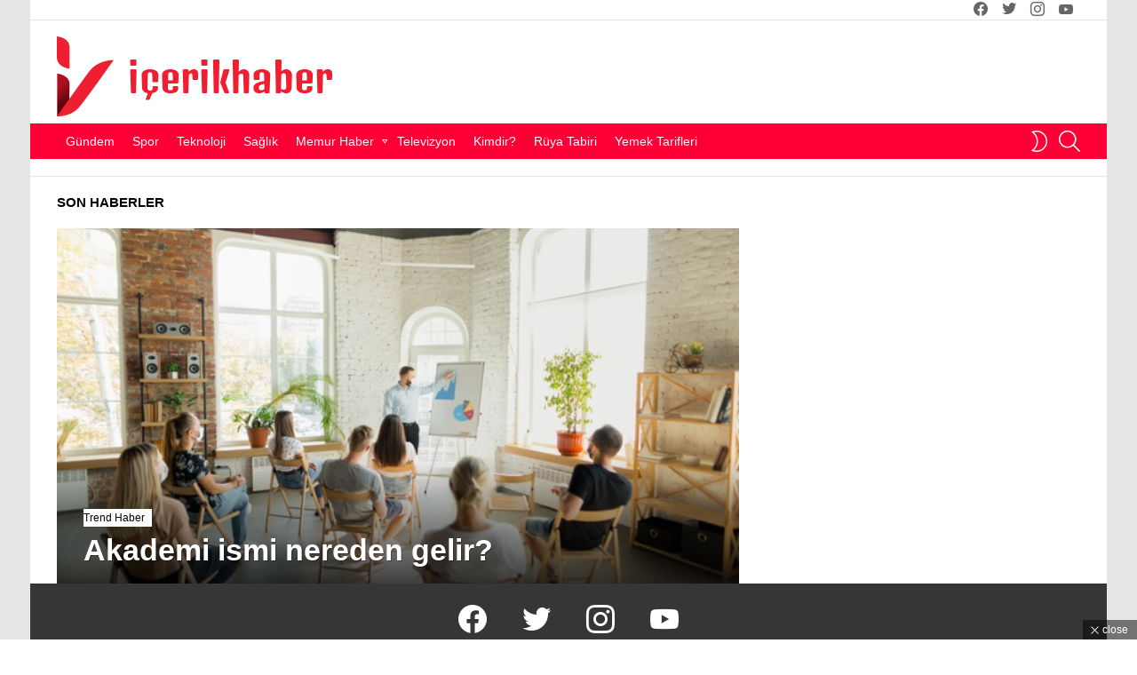

--- FILE ---
content_type: text/html; charset=UTF-8
request_url: https://www.icerikhaber.com/etiket/akademi-nedir/
body_size: 22148
content:
<!DOCTYPE html>
<!--[if IE 8]><html class="no-js g1-off-outside lt-ie10 lt-ie9" id="ie8" lang="tr"
xmlns:fb="http://ogp.me/ns/fb#"><![endif]-->
<!--[if IE 9]><html class="no-js g1-off-outside lt-ie10" id="ie9" lang="tr"
xmlns:fb="http://ogp.me/ns/fb#"><![endif]-->
<!--[if !IE]><!--><html class="no-js g1-off-outside" lang="tr"
xmlns:fb="http://ogp.me/ns/fb#"><!--<![endif]--><head><meta charset="UTF-8"/><link rel="profile" href="https://gmpg.org/xfn/11"/><link rel="pingback" href="https://www.icerikhaber.com/xmlrpc.php"/><meta name='robots' content='index, follow, max-image-preview:large, max-snippet:-1, max-video-preview:-1' /><meta name="viewport" content="initial-scale=1.0, minimum-scale=1.0, height=device-height, width=device-width" /><title>Akademi nedir haberleri ve gelişmeleri- İçerik Haber</title><meta name="description" content="En son Akademi nedir haberleri ve gelişmeleri İçerik Haber internet sitesi aracılığıyla cihazınızda! Son dakika Akademi nedir içerikleri ve tüm detaylar, İçerik Haber Akademi nedir sayfalarında" /><link rel="canonical" href="https://www.icerikhaber.com/etiket/akademi-nedir/" /><meta name="twitter:card" content="summary_large_image" /><meta name="twitter:title" content="Akademi nedir haberleri ve gelişmeleri- İçerik Haber" /><meta name="twitter:description" content="En son Akademi nedir haberleri ve gelişmeleri İçerik Haber internet sitesi aracılığıyla cihazınızda! Son dakika Akademi nedir içerikleri ve tüm detaylar, İçerik Haber Akademi nedir sayfalarında" /><meta name="twitter:site" content="@icerikhaber" /> <script type="application/ld+json" class="yoast-schema-graph">{"@context":"https://schema.org","@graph":[{"@type":"CollectionPage","@id":"https://www.icerikhaber.com/etiket/akademi-nedir/","url":"https://www.icerikhaber.com/etiket/akademi-nedir/","name":"Akademi nedir haberleri ve gelişmeleri- İçerik Haber","isPartOf":{"@id":"https://www.icerikhaber.com/#website"},"description":"En son Akademi nedir haberleri ve gelişmeleri İçerik Haber internet sitesi aracılığıyla cihazınızda! Son dakika Akademi nedir içerikleri ve tüm detaylar, İçerik Haber Akademi nedir sayfalarında","inLanguage":"tr"},{"@type":"WebSite","@id":"https://www.icerikhaber.com/#website","url":"https://www.icerikhaber.com/","name":"İçerik Haber","description":"Haberler, son dakika gelişmeleri ve internette aranan soruların cevapları","publisher":{"@id":"https://www.icerikhaber.com/#organization"},"potentialAction":[{"@type":"SearchAction","target":{"@type":"EntryPoint","urlTemplate":"https://www.icerikhaber.com/?s={search_term_string}"},"query-input":{"@type":"PropertyValueSpecification","valueRequired":true,"valueName":"search_term_string"}}],"inLanguage":"tr"},{"@type":"Organization","@id":"https://www.icerikhaber.com/#organization","name":"İçerik Haber","url":"https://www.icerikhaber.com/","logo":{"@type":"ImageObject","inLanguage":"tr","@id":"https://www.icerikhaber.com/#/schema/logo/image/","url":"https://www.icerikhaber.com/wp-content/uploads/2019/09/icerikhaber_logo_retine.png","contentUrl":"https://www.icerikhaber.com/wp-content/uploads/2019/09/icerikhaber_logo_retine.png","width":620,"height":180,"caption":"İçerik Haber"},"image":{"@id":"https://www.icerikhaber.com/#/schema/logo/image/"},"sameAs":["https://www.facebook.com/people/erik-Haber/100063679973004/","https://x.com/icerikhaber"]}]}</script> <link rel='dns-prefetch' href='//www.googletagmanager.com' /><link rel='dns-prefetch' href='//pagead2.googlesyndication.com' /><link rel='dns-prefetch' href='//fundingchoicesmessages.google.com' /><link rel='preconnect' href='https://fonts.gstatic.com' /><link rel="alternate" type="application/rss+xml" title="İçerik Haber &raquo; akışı" href="https://www.icerikhaber.com/feed/" /><link data-optimized="2" rel="stylesheet" href="https://www.icerikhaber.com/wp-content/litespeed/css/7ca6cd880a4988ccfc809408fcc5b452.css?ver=b1d4e" /> <script type="text/javascript" src="https://www.icerikhaber.com/wp-includes/js/jquery/jquery.min.js" id="jquery-core-js"></script> <script data-optimized="1" type="litespeed/javascript" data-src="https://www.icerikhaber.com/wp-content/litespeed/js/eac7440ea03196a07b1878005f75041e.js?ver=5041e" id="jquery-migrate-js"></script> <script data-optimized="1" type="litespeed/javascript" data-src="https://www.icerikhaber.com/wp-content/litespeed/js/cccf55c447994b5eb8fe34d7d061e8a1.js?ver=1e8a1" id="adace-slot-slideup-js"></script> <script data-optimized="1" type="litespeed/javascript" data-src="https://www.icerikhaber.com/wp-content/litespeed/js/7d273d53c798288ae5d709bc551c565f.js?ver=c565f" id="shoppable-images-js-js"></script> <script data-optimized="1" type="litespeed/javascript" data-src="https://www.icerikhaber.com/wp-content/litespeed/js/81bc9398f5aef1dc0051424c6eddfe08.js?ver=dfe08" id="adace-coupons-js"></script> <script data-optimized="1" type="litespeed/javascript" data-src="https://www.icerikhaber.com/wp-content/litespeed/js/0deb770aeeb99049fb50803711ead116.js?ver=ad116" id="modernizr-js"></script> 
 <script type="litespeed/javascript" data-src="https://www.googletagmanager.com/gtag/js?id=GT-KT59S53" id="google_gtagjs-js"></script> <script id="google_gtagjs-js-after" type="litespeed/javascript">window.dataLayer=window.dataLayer||[];function gtag(){dataLayer.push(arguments)}
gtag("set","linker",{"domains":["www.icerikhaber.com"]});gtag("js",new Date());gtag("set","developer_id.dZTNiMT",!0);gtag("config","GT-KT59S53")</script> <meta property="fb:app_id" content="258946508791490"/><meta name="generator" content="Site Kit by Google 1.160.1" /><script id="wpcp_disable_selection" type="litespeed/javascript">var image_save_msg='You are not allowed to save images!';var no_menu_msg='Context Menu disabled!';var smessage="İçeriklerin izinsiz kopyalanması yasaktır!";function disableEnterKey(e){var elemtype=e.target.tagName;elemtype=elemtype.toUpperCase();if(elemtype=="TEXT"||elemtype=="TEXTAREA"||elemtype=="INPUT"||elemtype=="PASSWORD"||elemtype=="SELECT"||elemtype=="OPTION"||elemtype=="EMBED"){elemtype='TEXT'}
if(e.ctrlKey){var key;if(window.event)
key=window.event.keyCode;else key=e.which;if(elemtype!='TEXT'&&(key==97||key==65||key==67||key==99||key==88||key==120||key==26||key==85||key==86||key==83||key==43||key==73)){if(wccp_free_iscontenteditable(e))return!0;show_wpcp_message('You are not allowed to copy content or view source');return!1}else return!0}}
function wccp_free_iscontenteditable(e){var e=e||window.event;var target=e.target||e.srcElement;var elemtype=e.target.nodeName;elemtype=elemtype.toUpperCase();var iscontenteditable="false";if(typeof target.getAttribute!="undefined")iscontenteditable=target.getAttribute("contenteditable");var iscontenteditable2=!1;if(typeof target.isContentEditable!="undefined")iscontenteditable2=target.isContentEditable;if(target.parentElement.isContentEditable)iscontenteditable2=!0;if(iscontenteditable=="true"||iscontenteditable2==!0){if(typeof target.style!="undefined")target.style.cursor="text";return!0}}
function disable_copy(e){var e=e||window.event;var elemtype=e.target.tagName;elemtype=elemtype.toUpperCase();if(elemtype=="TEXT"||elemtype=="TEXTAREA"||elemtype=="INPUT"||elemtype=="PASSWORD"||elemtype=="SELECT"||elemtype=="OPTION"||elemtype=="EMBED"){elemtype='TEXT'}
if(wccp_free_iscontenteditable(e))return!0;var isSafari=/Safari/.test(navigator.userAgent)&&/Apple Computer/.test(navigator.vendor);var checker_IMG='';if(elemtype=="IMG"&&checker_IMG=='checked'&&e.detail>=2){show_wpcp_message(alertMsg_IMG);return!1}
if(elemtype!="TEXT"){if(smessage!==""&&e.detail==2)
show_wpcp_message(smessage);if(isSafari)
return!0;else return!1}}
function disable_copy_ie(){var e=e||window.event;var elemtype=window.event.srcElement.nodeName;elemtype=elemtype.toUpperCase();if(wccp_free_iscontenteditable(e))return!0;if(elemtype=="IMG"){show_wpcp_message(alertMsg_IMG);return!1}
if(elemtype!="TEXT"&&elemtype!="TEXTAREA"&&elemtype!="INPUT"&&elemtype!="PASSWORD"&&elemtype!="SELECT"&&elemtype!="OPTION"&&elemtype!="EMBED"){return!1}}
function reEnable(){return!0}
document.onkeydown=disableEnterKey;document.onselectstart=disable_copy_ie;if(navigator.userAgent.indexOf('MSIE')==-1){document.onmousedown=disable_copy;document.onclick=reEnable}
function disableSelection(target){if(typeof target.onselectstart!="undefined")
target.onselectstart=disable_copy_ie;else if(typeof target.style.MozUserSelect!="undefined"){target.style.MozUserSelect="none"}else target.onmousedown=function(){return!1}
target.style.cursor="default"}
window.onload=function(){disableSelection(document.body)};var onlongtouch;var timer;var touchduration=1000;var elemtype="";function touchstart(e){var e=e||window.event;var target=e.target||e.srcElement;elemtype=window.event.srcElement.nodeName;elemtype=elemtype.toUpperCase();if(!wccp_pro_is_passive())e.preventDefault();if(!timer){timer=setTimeout(onlongtouch,touchduration)}}
function touchend(){if(timer){clearTimeout(timer);timer=null}
onlongtouch()}
onlongtouch=function(e){if(elemtype!="TEXT"&&elemtype!="TEXTAREA"&&elemtype!="INPUT"&&elemtype!="PASSWORD"&&elemtype!="SELECT"&&elemtype!="EMBED"&&elemtype!="OPTION"){if(window.getSelection){if(window.getSelection().empty){window.getSelection().empty()}else if(window.getSelection().removeAllRanges){window.getSelection().removeAllRanges()}}else if(document.selection){document.selection.empty()}
return!1}};document.addEventListener("DOMContentLiteSpeedLoaded",function(event){window.addEventListener("touchstart",touchstart,!1);window.addEventListener("touchend",touchend,!1)});function wccp_pro_is_passive(){var cold=!1,hike=function(){};try{const object1={};var aid=Object.defineProperty(object1,'passive',{get(){cold=!0}});window.addEventListener('test',hike,aid);window.removeEventListener('test',hike,aid)}catch(e){}
return cold}</script> <script id="wpcp_disable_Right_Click" type="litespeed/javascript">document.ondragstart=function(){return!1}
function nocontext(e){return!1}
document.oncontextmenu=nocontext</script> <script id="wpcp_css_disable_selection" type="litespeed/javascript">var e=document.getElementsByTagName('body')[0];if(e){e.setAttribute('unselectable',"on")}</script> <meta name="google-adsense-platform-account" content="ca-host-pub-2644536267352236"><meta name="google-adsense-platform-domain" content="sitekit.withgoogle.com"><meta name="generator" content="Elementor 3.31.3; features: additional_custom_breakpoints, e_element_cache; settings: css_print_method-external, google_font-enabled, font_display-auto">
 <script type="text/javascript" async="async" src="https://pagead2.googlesyndication.com/pagead/js/adsbygoogle.js?client=ca-pub-4041930395800530&amp;host=ca-host-pub-2644536267352236" crossorigin="anonymous"></script>  <script type="litespeed/javascript" data-src="https://fundingchoicesmessages.google.com/i/pub-4041930395800530?ers=1"></script><script type="litespeed/javascript">(function(){function signalGooglefcPresent(){if(!window.frames.googlefcPresent){if(document.body){const iframe=document.createElement('iframe');iframe.style='width: 0; height: 0; border: none; z-index: -1000; left: -1000px; top: -1000px;';iframe.style.display='none';iframe.name='googlefcPresent';document.body.appendChild(iframe)}else{setTimeout(signalGooglefcPresent,0)}}}signalGooglefcPresent()})()</script>  <script type="litespeed/javascript">(function(){'use strict';function aa(a){var b=0;return function(){return b<a.length?{done:!1,value:a[b++]}:{done:!0}}}var ba=typeof Object.defineProperties=="function"?Object.defineProperty:function(a,b,c){if(a==Array.prototype||a==Object.prototype)return a;a[b]=c.value;return a};function ca(a){a=["object"==typeof globalThis&&globalThis,a,"object"==typeof window&&window,"object"==typeof self&&self,"object"==typeof global&&global];for(var b=0;b<a.length;++b){var c=a[b];if(c&&c.Math==Math)return c}throw Error("Cannot find global object");}var da=ca(this);function l(a,b){if(b)a:{var c=da;a=a.split(".");for(var d=0;d<a.length-1;d++){var e=a[d];if(!(e in c))break a;c=c[e]}a=a[a.length-1];d=c[a];b=b(d);b!=d&&b!=null&&ba(c,a,{configurable:!0,writable:!0,value:b})}}
function ea(a){return a.raw=a}function n(a){var b=typeof Symbol!="undefined"&&Symbol.iterator&&a[Symbol.iterator];if(b)return b.call(a);if(typeof a.length=="number")return{next:aa(a)};throw Error(String(a)+" is not an iterable or ArrayLike")}function fa(a){for(var b,c=[];!(b=a.next()).done;)c.push(b.value);return c}var ha=typeof Object.create=="function"?Object.create:function(a){function b(){}b.prototype=a;return new b},p;if(typeof Object.setPrototypeOf=="function")p=Object.setPrototypeOf;else{var q;a:{var ja={a:!0},ka={};try{ka.__proto__=ja;q=ka.a;break a}catch(a){}q=!1}p=q?function(a,b){a.__proto__=b;if(a.__proto__!==b)throw new TypeError(a+" is not extensible");return a}:null}var la=p;function t(a,b){a.prototype=ha(b.prototype);a.prototype.constructor=a;if(la)la(a,b);else for(var c in b)if(c!="prototype")if(Object.defineProperties){var d=Object.getOwnPropertyDescriptor(b,c);d&&Object.defineProperty(a,c,d)}else a[c]=b[c];a.A=b.prototype}function ma(){for(var a=Number(this),b=[],c=a;c<arguments.length;c++)b[c-a]=arguments[c];return b}l("Object.is",function(a){return a?a:function(b,c){return b===c?b!==0||1/b===1/c:b!==b&&c!==c}});l("Array.prototype.includes",function(a){return a?a:function(b,c){var d=this;d instanceof String&&(d=String(d));var e=d.length;c=c||0;for(c<0&&(c=Math.max(c+e,0));c<e;c++){var f=d[c];if(f===b||Object.is(f,b))return!0}return!1}});l("String.prototype.includes",function(a){return a?a:function(b,c){if(this==null)throw new TypeError("The 'this' value for String.prototype.includes must not be null or undefined");if(b instanceof RegExp)throw new TypeError("First argument to String.prototype.includes must not be a regular expression");return this.indexOf(b,c||0)!==-1}});l("Number.MAX_SAFE_INTEGER",function(){return 9007199254740991});l("Number.isFinite",function(a){return a?a:function(b){return typeof b!=="number"?!1:!isNaN(b)&&b!==Infinity&&b!==-Infinity}});l("Number.isInteger",function(a){return a?a:function(b){return Number.isFinite(b)?b===Math.floor(b):!1}});l("Number.isSafeInteger",function(a){return a?a:function(b){return Number.isInteger(b)&&Math.abs(b)<=Number.MAX_SAFE_INTEGER}});l("Math.trunc",function(a){return a?a:function(b){b=Number(b);if(isNaN(b)||b===Infinity||b===-Infinity||b===0)return b;var c=Math.floor(Math.abs(b));return b<0?-c:c}});var u=this||self;function v(a,b){a:{var c=["CLOSURE_FLAGS"];for(var d=u,e=0;e<c.length;e++)if(d=d[c[e]],d==null){c=null;break a}c=d}a=c&&c[a];return a!=null?a:b}function w(a){return a};function na(a){u.setTimeout(function(){throw a},0)};var oa=v(610401301,!1),pa=v(188588736,!0),qa=v(645172343,v(1,!0));var x,ra=u.navigator;x=ra?ra.userAgentData||null:null;function z(a){return oa?x?x.brands.some(function(b){return(b=b.brand)&&b.indexOf(a)!=-1}):!1:!1}function A(a){var b;a:{if(b=u.navigator)if(b=b.userAgent)break a;b=""}return b.indexOf(a)!=-1};function B(){return oa?!!x&&x.brands.length>0:!1}function C(){return B()?z("Chromium"):(A("Chrome")||A("CriOS"))&&!(B()?0:A("Edge"))||A("Silk")};var sa=B()?!1:A("Trident")||A("MSIE");!A("Android")||C();C();A("Safari")&&(C()||(B()?0:A("Coast"))||(B()?0:A("Opera"))||(B()?0:A("Edge"))||(B()?z("Microsoft Edge"):A("Edg/"))||B()&&z("Opera"));var ta={},D=null;var ua=typeof Uint8Array!=="undefined",va=!sa&&typeof btoa==="function";var wa;function E(){return typeof BigInt==="function"};var F=typeof Symbol==="function"&&typeof Symbol()==="symbol";function xa(a){return typeof Symbol==="function"&&typeof Symbol()==="symbol"?Symbol():a}var G=xa(),ya=xa("2ex");var za=F?function(a,b){a[G]|=b}:function(a,b){a.g!==void 0?a.g|=b:Object.defineProperties(a,{g:{value:b,configurable:!0,writable:!0,enumerable:!1}})},H=F?function(a){return a[G]|0}:function(a){return a.g|0},I=F?function(a){return a[G]}:function(a){return a.g},J=F?function(a,b){a[G]=b}:function(a,b){a.g!==void 0?a.g=b:Object.defineProperties(a,{g:{value:b,configurable:!0,writable:!0,enumerable:!1}})};function Aa(a,b){J(b,(a|0)&-14591)}function Ba(a,b){J(b,(a|34)&-14557)};var K={},Ca={};function Da(a){return!(!a||typeof a!=="object"||a.g!==Ca)}function Ea(a){return a!==null&&typeof a==="object"&&!Array.isArray(a)&&a.constructor===Object}function L(a,b,c){if(!Array.isArray(a)||a.length)return!1;var d=H(a);if(d&1)return!0;if(!(b&&(Array.isArray(b)?b.includes(c):b.has(c))))return!1;J(a,d|1);return!0};var M=0,N=0;function Fa(a){var b=a>>>0;M=b;N=(a-b)/4294967296>>>0}function Ga(a){if(a<0){Fa(-a);var b=n(Ha(M,N));a=b.next().value;b=b.next().value;M=a>>>0;N=b>>>0}else Fa(a)}function Ia(a,b){b>>>=0;a>>>=0;if(b<=2097151)var c=""+(4294967296*b+a);else E()?c=""+(BigInt(b)<<BigInt(32)|BigInt(a)):(c=(a>>>24|b<<8)&16777215,b=b>>16&65535,a=(a&16777215)+c*6777216+b*6710656,c+=b*8147497,b*=2,a>=1E7&&(c+=a/1E7>>>0,a%=1E7),c>=1E7&&(b+=c/1E7>>>0,c%=1E7),c=b+Ja(c)+Ja(a));return c}
function Ja(a){a=String(a);return"0000000".slice(a.length)+a}function Ha(a,b){b=~b;a?a=~a+1:b+=1;return[a,b]};var Ka=/^-?([1-9][0-9]*|0)(\.[0-9]+)?$/;var O;function La(a,b){O=b;a=new a(b);O=void 0;return a}
function P(a,b,c){a==null&&(a=O);O=void 0;if(a==null){var d=96;c?(a=[c],d|=512):a=[];b&&(d=d&-16760833|(b&1023)<<14)}else{if(!Array.isArray(a))throw Error("narr");d=H(a);if(d&2048)throw Error("farr");if(d&64)return a;d|=64;if(c&&(d|=512,c!==a[0]))throw Error("mid");a:{c=a;var e=c.length;if(e){var f=e-1;if(Ea(c[f])){d|=256;b=f-(+!!(d&512)-1);if(b>=1024)throw Error("pvtlmt");d=d&-16760833|(b&1023)<<14;break a}}if(b){b=Math.max(b,e-(+!!(d&512)-1));if(b>1024)throw Error("spvt");d=d&-16760833|(b&1023)<<14}}}J(a,d);return a};function Ma(a){switch(typeof a){case "number":return isFinite(a)?a:String(a);case "boolean":return a?1:0;case "object":if(a)if(Array.isArray(a)){if(L(a,void 0,0))return}else if(ua&&a!=null&&a instanceof Uint8Array){if(va){for(var b="",c=0,d=a.length-10240;c<d;)b+=String.fromCharCode.apply(null,a.subarray(c,c+=10240));b+=String.fromCharCode.apply(null,c?a.subarray(c):a);a=btoa(b)}else{b===void 0&&(b=0);if(!D){D={};c="ABCDEFGHIJKLMNOPQRSTUVWXYZabcdefghijklmnopqrstuvwxyz0123456789".split("");d=["+/=","+/","-_=","-_.","-_"];for(var e=0;e<5;e++){var f=c.concat(d[e].split(""));ta[e]=f;for(var g=0;g<f.length;g++){var h=f[g];D[h]===void 0&&(D[h]=g)}}}b=ta[b];c=Array(Math.floor(a.length/3));d=b[64]||"";for(e=f=0;f<a.length-2;f+=3){var k=a[f],m=a[f+1];h=a[f+2];g=b[k>>2];k=b[(k&3)<<4|m>>4];m=b[(m&15)<<2|h>>6];h=b[h&63];c[e++]=g+k+m+h}g=0;h=d;switch(a.length-f){case 2:g=a[f+1],h=b[(g&15)<<2]||d;case 1:a=a[f],c[e]=b[a>>2]+b[(a&3)<<4|g>>4]+h+d}a=c.join("")}return a}}return a};function Na(a,b,c){a=Array.prototype.slice.call(a);var d=a.length,e=b&256?a[d-1]:void 0;d+=e?-1:0;for(b=b&512?1:0;b<d;b++)a[b]=c(a[b]);if(e){b=a[b]={};for(var f in e)Object.prototype.hasOwnProperty.call(e,f)&&(b[f]=c(e[f]))}return a}function Oa(a,b,c,d,e){if(a!=null){if(Array.isArray(a))a=L(a,void 0,0)?void 0:e&&H(a)&2?a:Pa(a,b,c,d!==void 0,e);else if(Ea(a)){var f={},g;for(g in a)Object.prototype.hasOwnProperty.call(a,g)&&(f[g]=Oa(a[g],b,c,d,e));a=f}else a=b(a,d);return a}}
function Pa(a,b,c,d,e){var f=d||c?H(a):0;d=d?!!(f&32):void 0;a=Array.prototype.slice.call(a);for(var g=0;g<a.length;g++)a[g]=Oa(a[g],b,c,d,e);c&&c(f,a);return a}function Qa(a){return a.s===K?a.toJSON():Ma(a)};function Ra(a,b,c){c=c===void 0?Ba:c;if(a!=null){if(ua&&a instanceof Uint8Array)return b?a:new Uint8Array(a);if(Array.isArray(a)){var d=H(a);if(d&2)return a;b&&(b=d===0||!!(d&32)&&!(d&64||!(d&16)));return b?(J(a,(d|34)&-12293),a):Pa(a,Ra,d&4?Ba:c,!0,!0)}a.s===K&&(c=a.h,d=I(c),a=d&2?a:La(a.constructor,Sa(c,d,!0)));return a}}function Sa(a,b,c){var d=c||b&2?Ba:Aa,e=!!(b&32);a=Na(a,b,function(f){return Ra(f,e,d)});za(a,32|(c?2:0));return a};function Ta(a,b){a=a.h;return Ua(a,I(a),b)}function Va(a,b,c,d){b=d+(+!!(b&512)-1);if(!(b<0||b>=a.length||b>=c))return a[b]}
function Ua(a,b,c,d){if(c===-1)return null;var e=b>>14&1023||536870912;if(c>=e){if(b&256)return a[a.length-1][c]}else{var f=a.length;if(d&&b&256&&(d=a[f-1][c],d!=null)){if(Va(a,b,e,c)&&ya!=null){var g;a=(g=wa)!=null?g:wa={};g=a[ya]||0;g>=4||(a[ya]=g+1,g=Error(),g.__closure__error__context__984382||(g.__closure__error__context__984382={}),g.__closure__error__context__984382.severity="incident",na(g))}return d}return Va(a,b,e,c)}}
function Wa(a,b,c,d,e){var f=b>>14&1023||536870912;if(c>=f||e&&!qa){var g=b;if(b&256)e=a[a.length-1];else{if(d==null)return;e=a[f+(+!!(b&512)-1)]={};g|=256}e[c]=d;c<f&&(a[c+(+!!(b&512)-1)]=void 0);g!==b&&J(a,g)}else a[c+(+!!(b&512)-1)]=d,b&256&&(a=a[a.length-1],c in a&&delete a[c])}
function Xa(a,b){var c=Ya;var d=d===void 0?!1:d;var e=a.h;var f=I(e),g=Ua(e,f,b,d);if(g!=null&&typeof g==="object"&&g.s===K)c=g;else if(Array.isArray(g)){var h=H(g),k=h;k===0&&(k|=f&32);k|=f&2;k!==h&&J(g,k);c=new c(g)}else c=void 0;c!==g&&c!=null&&Wa(e,f,b,c,d);e=c;if(e==null)return e;a=a.h;f=I(a);f&2||(g=e,c=g.h,h=I(c),g=h&2?La(g.constructor,Sa(c,h,!1)):g,g!==e&&(e=g,Wa(a,f,b,e,d)));return e}function Za(a,b){a=Ta(a,b);return a==null||typeof a==="string"?a:void 0}
function $a(a,b){var c=c===void 0?0:c;a=Ta(a,b);if(a!=null)if(b=typeof a,b==="number"?Number.isFinite(a):b!=="string"?0:Ka.test(a))if(typeof a==="number"){if(a=Math.trunc(a),!Number.isSafeInteger(a)){Ga(a);b=M;var d=N;if(a=d&2147483648)b=~b+1>>>0,d=~d>>>0,b==0&&(d=d+1>>>0);b=d*4294967296+(b>>>0);a=a?-b:b}}else if(b=Math.trunc(Number(a)),Number.isSafeInteger(b))a=String(b);else{if(b=a.indexOf("."),b!==-1&&(a=a.substring(0,b)),!(a[0]==="-"?a.length<20||a.length===20&&Number(a.substring(0,7))>-922337:a.length<19||a.length===19&&Number(a.substring(0,6))<922337)){if(a.length<16)Ga(Number(a));else if(E())a=BigInt(a),M=Number(a&BigInt(4294967295))>>>0,N=Number(a>>BigInt(32)&BigInt(4294967295));else{b=+(a[0]==="-");N=M=0;d=a.length;for(var e=b,f=(d-b)%6+b;f<=d;e=f,f+=6)e=Number(a.slice(e,f)),N*=1E6,M=M*1E6+e,M>=4294967296&&(N+=Math.trunc(M/4294967296),N>>>=0,M>>>=0);b&&(b=n(Ha(M,N)),a=b.next().value,b=b.next().value,M=a,N=b)}a=M;b=N;b&2147483648?E()?a=""+(BigInt(b|0)<<BigInt(32)|BigInt(a>>>0)):(b=n(Ha(a,b)),a=b.next().value,b=b.next().value,a="-"+Ia(a,b)):a=Ia(a,b)}}else a=void 0;return a!=null?a:c}function R(a,b){var c=c===void 0?"":c;a=Za(a,b);return a!=null?a:c};var S;function T(a,b,c){this.h=P(a,b,c)}T.prototype.toJSON=function(){return ab(this)};T.prototype.s=K;T.prototype.toString=function(){try{return S=!0,ab(this).toString()}finally{S=!1}};function ab(a){var b=S?a.h:Pa(a.h,Qa,void 0,void 0,!1);var c=!S;var d=pa?void 0:a.constructor.v;var e=I(c?a.h:b);if(a=b.length){var f=b[a-1],g=Ea(f);g?a--:f=void 0;e=+!!(e&512)-1;var h=b;if(g){b:{var k=f;var m={};g=!1;if(k)for(var r in k)if(Object.prototype.hasOwnProperty.call(k,r))if(isNaN(+r))m[r]=k[r];else{var y=k[r];Array.isArray(y)&&(L(y,d,+r)||Da(y)&&y.size===0)&&(y=null);y==null&&(g=!0);y!=null&&(m[r]=y)}if(g){for(var Q in m)break b;m=null}else m=k}k=m==null?f!=null:m!==f}for(var ia;a>0;a--){Q=a-1;r=h[Q];Q-=e;if(!(r==null||L(r,d,Q)||Da(r)&&r.size===0))break;ia=!0}if(h!==b||k||ia){if(!c)h=Array.prototype.slice.call(h,0,a);else if(ia||k||m)h.length=a;m&&h.push(m)}b=h}return b};function bb(a){return function(b){if(b==null||b=="")b=new a;else{b=JSON.parse(b);if(!Array.isArray(b))throw Error("dnarr");za(b,32);b=La(a,b)}return b}};function cb(a){this.h=P(a)}t(cb,T);var db=bb(cb);var U;function V(a){this.g=a}V.prototype.toString=function(){return this.g+""};var eb={};function fb(a){if(U===void 0){var b=null;var c=u.trustedTypes;if(c&&c.createPolicy){try{b=c.createPolicy("goog#html",{createHTML:w,createScript:w,createScriptURL:w})}catch(d){u.console&&u.console.error(d.message)}U=b}else U=b}a=(b=U)?b.createScriptURL(a):a;return new V(a,eb)};function gb(a){var b=ma.apply(1,arguments);if(b.length===0)return fb(a[0]);for(var c=a[0],d=0;d<b.length;d++)c+=encodeURIComponent(b[d])+a[d+1];return fb(c)};function hb(a,b){a.src=b instanceof V&&b.constructor===V?b.g:"type_error:TrustedResourceUrl";var c,d;(c=(b=(d=(c=(a.ownerDocument&&a.ownerDocument.defaultView||window).document).querySelector)==null?void 0:d.call(c,"script[nonce]"))?b.nonce||b.getAttribute("nonce")||"":"")&&a.setAttribute("nonce",c)};function ib(){return Math.floor(Math.random()*2147483648).toString(36)+Math.abs(Math.floor(Math.random()*2147483648)^Date.now()).toString(36)};function jb(a,b){b=String(b);a.contentType==="application/xhtml+xml"&&(b=b.toLowerCase());return a.createElement(b)}function kb(a){this.g=a||u.document||document};function lb(a){a=a===void 0?document:a;return a.createElement("script")};function mb(a,b,c,d,e,f){try{var g=a.g,h=lb(g);h.async=!0;hb(h,b);g.head.appendChild(h);h.addEventListener("load",function(){e();d&&g.head.removeChild(h)});h.addEventListener("error",function(){c>0?mb(a,b,c-1,d,e,f):(d&&g.head.removeChild(h),f())})}catch(k){f()}};var nb=u.atob("aHR0cHM6Ly93d3cuZ3N0YXRpYy5jb20vaW1hZ2VzL2ljb25zL21hdGVyaWFsL3N5c3RlbS8xeC93YXJuaW5nX2FtYmVyXzI0ZHAucG5n"),ob=u.atob("WW91IGFyZSBzZWVpbmcgdGhpcyBtZXNzYWdlIGJlY2F1c2UgYWQgb3Igc2NyaXB0IGJsb2NraW5nIHNvZnR3YXJlIGlzIGludGVyZmVyaW5nIHdpdGggdGhpcyBwYWdlLg=="),pb=u.atob("RGlzYWJsZSBhbnkgYWQgb3Igc2NyaXB0IGJsb2NraW5nIHNvZnR3YXJlLCB0aGVuIHJlbG9hZCB0aGlzIHBhZ2Uu");function qb(a,b,c){this.i=a;this.u=b;this.o=c;this.g=null;this.j=[];this.m=!1;this.l=new kb(this.i)}
function rb(a){if(a.i.body&&!a.m){var b=function(){sb(a);u.setTimeout(function(){tb(a,3)},50)};mb(a.l,a.u,2,!0,function(){u[a.o]||b()},b);a.m=!0}}
function sb(a){for(var b=W(1,5),c=0;c<b;c++){var d=X(a);a.i.body.appendChild(d);a.j.push(d)}b=X(a);b.style.bottom="0";b.style.left="0";b.style.position="fixed";b.style.width=W(100,110).toString()+"%";b.style.zIndex=W(2147483544,2147483644).toString();b.style.backgroundColor=ub(249,259,242,252,219,229);b.style.boxShadow="0 0 12px #888";b.style.color=ub(0,10,0,10,0,10);b.style.display="flex";b.style.justifyContent="center";b.style.fontFamily="Roboto, Arial";c=X(a);c.style.width=W(80,85).toString()+"%";c.style.maxWidth=W(750,775).toString()+"px";c.style.margin="24px";c.style.display="flex";c.style.alignItems="flex-start";c.style.justifyContent="center";d=jb(a.l.g,"IMG");d.className=ib();d.src=nb;d.alt="Warning icon";d.style.height="24px";d.style.width="24px";d.style.paddingRight="16px";var e=X(a),f=X(a);f.style.fontWeight="bold";f.textContent=ob;var g=X(a);g.textContent=pb;Y(a,e,f);Y(a,e,g);Y(a,c,d);Y(a,c,e);Y(a,b,c);a.g=b;a.i.body.appendChild(a.g);b=W(1,5);for(c=0;c<b;c++)d=X(a),a.i.body.appendChild(d),a.j.push(d)}function Y(a,b,c){for(var d=W(1,5),e=0;e<d;e++){var f=X(a);b.appendChild(f)}b.appendChild(c);c=W(1,5);for(d=0;d<c;d++)e=X(a),b.appendChild(e)}function W(a,b){return Math.floor(a+Math.random()*(b-a))}function ub(a,b,c,d,e,f){return"rgb("+W(Math.max(a,0),Math.min(b,255)).toString()+","+W(Math.max(c,0),Math.min(d,255)).toString()+","+W(Math.max(e,0),Math.min(f,255)).toString()+")"}function X(a){a=jb(a.l.g,"DIV");a.className=ib();return a}
function tb(a,b){b<=0||a.g!=null&&a.g.offsetHeight!==0&&a.g.offsetWidth!==0||(vb(a),sb(a),u.setTimeout(function(){tb(a,b-1)},50))}function vb(a){for(var b=n(a.j),c=b.next();!c.done;c=b.next())(c=c.value)&&c.parentNode&&c.parentNode.removeChild(c);a.j=[];(b=a.g)&&b.parentNode&&b.parentNode.removeChild(b);a.g=null};function wb(a,b,c,d,e){function f(k){document.body?g(document.body):k>0?u.setTimeout(function(){f(k-1)},e):b()}function g(k){k.appendChild(h);u.setTimeout(function(){h?(h.offsetHeight!==0&&h.offsetWidth!==0?b():a(),h.parentNode&&h.parentNode.removeChild(h)):a()},d)}var h=xb(c);f(3)}function xb(a){var b=document.createElement("div");b.className=a;b.style.width="1px";b.style.height="1px";b.style.position="absolute";b.style.left="-10000px";b.style.top="-10000px";b.style.zIndex="-10000";return b};function Ya(a){this.h=P(a)}t(Ya,T);function yb(a){this.h=P(a)}t(yb,T);var zb=bb(yb);function Ab(a){if(!a)return null;a=Za(a,4);var b;a===null||a===void 0?b=null:b=fb(a);return b};var Bb=ea([""]),Cb=ea([""]);function Db(a,b){this.m=a;this.o=new kb(a.document);this.g=b;this.j=R(this.g,1);this.u=Ab(Xa(this.g,2))||gb(Bb);this.i=!1;b=Ab(Xa(this.g,13))||gb(Cb);this.l=new qb(a.document,b,R(this.g,12))}Db.prototype.start=function(){Eb(this)};function Eb(a){Fb(a);mb(a.o,a.u,3,!1,function(){a:{var b=a.j;var c=u.btoa(b);if(c=u[c]){try{var d=db(u.atob(c))}catch(e){b=!1;break a}b=b===Za(d,1)}else b=!1}b?Z(a,R(a.g,14)):(Z(a,R(a.g,8)),rb(a.l))},function(){wb(function(){Z(a,R(a.g,7));rb(a.l)},function(){return Z(a,R(a.g,6))},R(a.g,9),$a(a.g,10),$a(a.g,11))})}function Z(a,b){a.i||(a.i=!0,a=new a.m.XMLHttpRequest,a.open("GET",b,!0),a.send())}function Fb(a){var b=u.btoa(a.j);a.m[b]&&Z(a,R(a.g,5))};(function(a,b){u[a]=function(){var c=ma.apply(0,arguments);u[a]=function(){};b.call.apply(b,[null].concat(c instanceof Array?c:fa(n(c))))}})("__h82AlnkH6D91__",function(a){typeof window.atob==="function"&&(new Db(window,zb(window.atob(a)))).start()})}).call(this);window.__h82AlnkH6D91__("[base64]/[base64]/[base64]/[base64]")</script> <link rel="icon" href="https://www.icerikhaber.com/wp-content/uploads/2020/07/cropped-favicon.png" sizes="32x32" /><link rel="icon" href="https://www.icerikhaber.com/wp-content/uploads/2020/07/cropped-favicon.png" sizes="192x192" /><link rel="apple-touch-icon" href="https://www.icerikhaber.com/wp-content/uploads/2020/07/cropped-favicon.png" /><meta name="msapplication-TileImage" content="https://www.icerikhaber.com/wp-content/uploads/2020/07/cropped-favicon.png" /><meta name="g1:switch-skin-css" content="https://www.icerikhaber.com/wp-content/themes/ih/css/9.2.5/styles/mode-dark.min.css" /> <script type="litespeed/javascript">if("undefined"!=typeof localStorage){var skinItemId=document.getElementsByName("g1:skin-item-id");skinItemId=skinItemId.length>0?skinItemId[0].getAttribute("content"):"g1_skin",window.g1SwitchSkin=function(e,t){if(e){var n=document.getElementById("g1-switch-skin-css");if(n){n.parentNode.removeChild(n),document.documentElement.classList.remove("g1-skinmode");try{localStorage.removeItem(skinItemId)}catch(e){}}else{t?document.write('<link id="g1-switch-skin-css" rel="stylesheet" type="text/css" media="all" href="'+document.getElementsByName("g1:switch-skin-css")[0].getAttribute("content")+'" />'):((n=document.createElement("link")).id="g1-switch-skin-css",n.href=document.getElementsByName("g1:switch-skin-css")[0].getAttribute("content"),n.rel="stylesheet",n.media="all",document.head.appendChild(n)),document.documentElement.classList.add("g1-skinmode");try{localStorage.setItem(skinItemId,e)}catch(e){}}}};try{var mode=localStorage.getItem(skinItemId);window.g1SwitchSkin(mode,!0)}catch(e){}}</script> <script type="litespeed/javascript">if("undefined"!=typeof localStorage){var nsfwItemId=document.getElementsByName("g1:nsfw-item-id");nsfwItemId=nsfwItemId.length>0?nsfwItemId[0].getAttribute("content"):"g1_nsfw_off",window.g1SwitchNSFW=function(e){e?(localStorage.setItem(nsfwItemId,1),document.documentElement.classList.add("g1-nsfw-off")):(localStorage.removeItem(nsfwItemId),document.documentElement.classList.remove("g1-nsfw-off"))};try{var nsfwmode=localStorage.getItem(nsfwItemId);window.g1SwitchNSFW(nsfwmode)}catch(e){}}</script> </head><body data-rsssl=1 class="archive tag tag-akademi-nedir tag-28745 wp-embed-responsive wp-theme-ih wp-child-theme-ih-child-theme unselectable g1-layout-boxed g1-hoverable g1-has-mobile-logo g1-sidebar-normal elementor-default elementor-kit-23173" itemscope="" itemtype="http://schema.org/WebPage" ><div class="g1-body-inner"><div id="page"><div class="g1-row g1-row-layout-page g1-hb-row g1-hb-row-normal g1-hb-row-a g1-hb-row-1 g1-hb-boxed g1-hb-sticky-off g1-hb-shadow-off"><div class="g1-row-inner"><div class="g1-column g1-dropable"><div class="g1-bin-1 g1-bin-grow-off"><div class="g1-bin g1-bin-align-left"></div></div><div class="g1-bin-2 g1-bin-grow-off"><div class="g1-bin g1-bin-align-center"></div></div><div class="g1-bin-3 g1-bin-grow-off"><div class="g1-bin g1-bin-align-right"><ul id="g1-social-icons-1" class="g1-socials-items g1-socials-items-tpl-grid g1-socials-hb-list g1-socials-s  "><li class="g1-socials-item g1-socials-item-facebook">
<a class="g1-socials-item-link" href="https://www.facebook.com/%C4%B0%C3%A7erik-Haber-2263426403949267" target="_blank" rel="noopener">
<span class="g1-socials-item-icon g1-socials-item-icon-48 g1-socials-item-icon-text g1-socials-item-icon-facebook"></span>
<span class="g1-socials-item-tooltip">
<span class="g1-socials-item-tooltip-inner">facebook</span>
</span>
</a></li><li class="g1-socials-item g1-socials-item-twitter">
<a class="g1-socials-item-link" href="https://www.twitter.com/icerikhaber" target="_blank" rel="noopener">
<span class="g1-socials-item-icon g1-socials-item-icon-48 g1-socials-item-icon-text g1-socials-item-icon-twitter"></span>
<span class="g1-socials-item-tooltip">
<span class="g1-socials-item-tooltip-inner">twitter</span>
</span>
</a></li><li class="g1-socials-item g1-socials-item-instagram">
<a class="g1-socials-item-link" href="/" target="_blank" rel="noopener">
<span class="g1-socials-item-icon g1-socials-item-icon-48 g1-socials-item-icon-text g1-socials-item-icon-instagram"></span>
<span class="g1-socials-item-tooltip">
<span class="g1-socials-item-tooltip-inner">instagram</span>
</span>
</a></li><li class="g1-socials-item g1-socials-item-youtube">
<a class="g1-socials-item-link" href="/" target="_blank" rel="noopener">
<span class="g1-socials-item-icon g1-socials-item-icon-48 g1-socials-item-icon-text g1-socials-item-icon-youtube"></span>
<span class="g1-socials-item-tooltip">
<span class="g1-socials-item-tooltip-inner">youtube</span>
</span>
</a></li></ul></div></div></div></div><div class="g1-row-background"></div></div><div class="g1-row g1-row-layout-page g1-hb-row g1-hb-row-normal g1-hb-row-b g1-hb-row-2 g1-hb-boxed g1-hb-sticky-off g1-hb-shadow-off"><div class="g1-row-inner"><div class="g1-column g1-dropable"><div class="g1-bin-1 g1-bin-grow-off"><div class="g1-bin g1-bin-align-left"><div class="g1-id g1-id-desktop"><p class="g1-mega g1-mega-1st site-title">
<a class="g1-logo-wrapper"
href="https://www.icerikhaber.com/" rel="home">
<picture class="g1-logo g1-logo-default">
<source media="(min-width: 1025px)" srcset="https://www.icerikhaber.com/wp-content/uploads/2020/07/icerikhaber_logo.png 2x,https://www.icerikhaber.com/wp-content/uploads/2020/07/icerikhaber_logo.png 1x">
<source media="(max-width: 1024px)" srcset="data:image/svg+xml,%3Csvg%20xmlns%3D%27http%3A%2F%2Fwww.w3.org%2F2000%2Fsvg%27%20viewBox%3D%270%200%20310%2090%27%2F%3E">
<img
src="https://www.icerikhaber.com/wp-content/uploads/2020/07/icerikhaber_logo.png"
width="310"
height="90"
alt="İçerik Haber" />
</picture><picture class="g1-logo g1-logo-inverted">
<source id="g1-logo-inverted-source" media="(min-width: 1025px)" srcset="https://www.icerikhaber.com/wp-content/uploads/2020/07/icerikhaber_logo_w.png 2x,https://www.icerikhaber.com/wp-content/uploads/2020/07/icerikhaber_logo_w.png 1x" data-srcset="https://www.icerikhaber.com/wp-content/uploads/2020/07/icerikhaber_logo_w.png">
<source media="(max-width: 1024px)" srcset="data:image/svg+xml,%3Csvg%20xmlns%3D%27http%3A%2F%2Fwww.w3.org%2F2000%2Fsvg%27%20viewBox%3D%270%200%20310%2090%27%2F%3E">
<img
id="g1-logo-inverted-img"
class=""
src="https://www.icerikhaber.com/wp-content/uploads/2020/07/icerikhaber_logo_w.png"
data-src=""
width="310"
height="90"
alt="" />
</picture>
</a></p></div></div></div><div class="g1-bin-2 g1-bin-grow-off"><div class="g1-bin g1-bin-align-center"><div class="g1-row g1-row-layout-page g1-advertisement g1-advertisement-inside-header"><div class="g1-row-inner"><div class="g1-column"><div class="adace-slot-wrapper bimber_inside_header  adace-slot-wrapper-main" ><div class="adace-disclaimer"></div><div class="adace-slot"><div class="adace-loader adace-loader-697d5f43c95ae"> <script>(function ($) {
			var $self = $('.adace-loader-697d5f43c95ae');
			var $wrapper = $self.closest('.adace-slot-wrapper');

			"use strict";
			var adace_load_697d5f43c95ae = function(){
				var viewport = $(window).width();
				var tabletStart = 601;
				var landscapeStart = 801;
				var tabletEnd = 961;
				var content = '%3Cdiv%20class%3D%22adace_adsense_697d5f43c92ee%22%3E%3Cscript%20async%20src%3D%22%2F%2Fpagead2.googlesyndication.com%2Fpagead%2Fjs%2Fadsbygoogle.js%22%3E%3C%2Fscript%3E%0A%09%09%3Cins%20class%3D%22adsbygoogle%22%0A%09%09style%3D%22display%3Ablock%3Bwidth%3A728px%3Bheight%3A90px%3B%22%0A%09%09data-ad-client%3D%22ca-pub-4041930395800530%22%0A%09%09data-ad-slot%3D%22%22%0A%09%09%0A%09%09%3E%3C%2Fins%3E%0A%09%09%3Cscript%3E%28adsbygoogle%20%3D%20window.adsbygoogle%20%7C%7C%20%5B%5D%29.push%28%7B%7D%29%3B%3C%2Fscript%3E%3C%2Fdiv%3E';
				var unpack = true;
				if(viewport<tabletStart){
										if ($wrapper.hasClass('.adace-hide-on-mobile')){
						$wrapper.remove();
					}
				}
				if(viewport>=tabletStart && viewport<landscapeStart){
										if ($wrapper.hasClass('.adace-hide-on-portrait')){
						$wrapper.remove();
					}
				}
				if(viewport>=landscapeStart && viewport<tabletEnd){
										if ($wrapper.hasClass('.adace-hide-on-landscape')){
						$wrapper.remove();
					}
				}
				if(viewport>=tabletStart && viewport<tabletEnd){
										if ($wrapper.hasClass('.adace-hide-on-tablet')){
						$wrapper.remove();
					}
				}
				if(viewport>=tabletEnd){
										if ($wrapper.hasClass('.adace-hide-on-desktop')){
						$wrapper.remove();
					}
				}
				if(unpack) {
					$self.replaceWith(decodeURIComponent(content));
				}
			}
			if($wrapper.css('visibility') === 'visible' ) {
				adace_load_697d5f43c95ae();
			} else {
				//fire when visible.
				var refreshIntervalId = setInterval(function(){
					if($wrapper.css('visibility') === 'visible' ) {
						adace_load_697d5f43c95ae();
						clearInterval(refreshIntervalId);
					}
				}, 999);
			}


			})(jQuery);</script> </div></div></div></div></div><div class="g1-row-background"></div></div></div></div><div class="g1-bin-3 g1-bin-grow-off"><div class="g1-bin g1-bin-align-right"></div></div></div></div><div class="g1-row-background"></div></div><div class="g1-sticky-top-wrapper g1-hb-row-3"><div class="g1-row g1-row-layout-page g1-hb-row g1-hb-row-normal g1-hb-row-c g1-hb-row-3 g1-hb-boxed g1-hb-sticky-on g1-hb-shadow-off"><div class="g1-row-inner"><div class="g1-column g1-dropable"><div class="g1-bin-1 g1-bin-grow-off"><div class="g1-bin g1-bin-align-left"><nav id="g1-primary-nav" class="g1-primary-nav"><ul id="g1-primary-nav-menu" class="g1-primary-nav-menu g1-menu-h"><li id="menu-item-3805" class="menu-item menu-item-type-taxonomy menu-item-object-category menu-item-g1-standard menu-item-3805"><a href="https://www.icerikhaber.com/gundem/">Gündem</a></li><li id="menu-item-3809" class="menu-item menu-item-type-taxonomy menu-item-object-category menu-item-g1-standard menu-item-3809"><a href="https://www.icerikhaber.com/spor/">Spor</a></li><li id="menu-item-3761" class="menu-item menu-item-type-taxonomy menu-item-object-category menu-item-g1-standard menu-item-3761"><a href="https://www.icerikhaber.com/teknoloji/">Teknoloji</a></li><li id="menu-item-3808" class="menu-item menu-item-type-taxonomy menu-item-object-category menu-item-g1-standard menu-item-3808"><a href="https://www.icerikhaber.com/saglik/">Sağlık</a></li><li id="menu-item-3807" class="menu-item menu-item-type-taxonomy menu-item-object-category menu-item-has-children menu-item-g1-standard menu-item-3807"><a href="https://www.icerikhaber.com/memur-haber/">Memur Haber</a><ul class="sub-menu"><li id="menu-item-3804" class="menu-item menu-item-type-taxonomy menu-item-object-category menu-item-3804"><a href="https://www.icerikhaber.com/egitim/">Eğitim</a></li></ul></li><li id="menu-item-3811" class="menu-item menu-item-type-taxonomy menu-item-object-category menu-item-g1-standard menu-item-3811"><a href="https://www.icerikhaber.com/televizyon/">Televizyon</a></li><li id="menu-item-3806" class="menu-item menu-item-type-taxonomy menu-item-object-category menu-item-g1-standard menu-item-3806"><a href="https://www.icerikhaber.com/kimdir/">Kimdir?</a></li><li id="menu-item-12803" class="menu-item menu-item-type-taxonomy menu-item-object-category menu-item-g1-standard menu-item-12803"><a href="https://www.icerikhaber.com/ruya-tabiri/">Rüya Tabiri</a></li><li id="menu-item-27847" class="menu-item menu-item-type-taxonomy menu-item-object-category menu-item-g1-standard menu-item-27847"><a href="https://www.icerikhaber.com/yemek-tarifleri/">Yemek Tarifleri</a></li></ul></nav></div></div><div class="g1-bin-2 g1-bin-grow-off"><div class="g1-bin g1-bin-align-center"></div></div><div class="g1-bin-3 g1-bin-grow-off"><div class="g1-bin g1-bin-align-right"><div class="g1-drop g1-drop-nojs g1-drop-with-anim g1-drop-before g1-drop-the-skin g1-drop-the-skin-light g1-drop-m g1-drop-icon">
<button class="g1-button-none g1-drop-toggle">
<span class="g1-drop-toggle-icon"></span><span class="g1-drop-toggle-text">Switch skin</span>
<span class="g1-drop-toggle-arrow"></span>
</button><div class="g1-drop-content"><p class="g1-skinmode-desc">Switch to the dark mode that&#039;s kinder on your eyes at night time.</p><p class="g1-skinmode-desc">Switch to the light mode that&#039;s kinder on your eyes at day time.</p></div></div><div class="g1-drop g1-drop-with-anim g1-drop-before g1-drop-the-search  g1-drop-m g1-drop-icon ">
<a class="g1-drop-toggle" href="https://www.icerikhaber.com/?s=">
<span class="g1-drop-toggle-icon"></span><span class="g1-drop-toggle-text">Search</span>
<span class="g1-drop-toggle-arrow"></span>
</a><div class="g1-drop-content"><div role="search" class="search-form-wrapper"><form method="get"
class="g1-searchform-tpl-default g1-searchform-ajax search-form"
action="https://www.icerikhaber.com/">
<label>
<span class="screen-reader-text">Search for:</span>
<input type="search" class="search-field"
placeholder="Search &hellip;"
value="" name="s"
title="Search for:" />
</label>
<button class="search-submit">Search</button></form><div class="g1-searches g1-searches-ajax"></div></div></div></div></div></div></div></div><div class="g1-row-background"></div></div></div><div class="g1-row g1-row-layout-page g1-hb-row g1-hb-row-mobile g1-hb-row-a g1-hb-row-1 g1-hb-boxed g1-hb-sticky-off g1-hb-shadow-off"><div class="g1-row-inner"><div class="g1-column g1-dropable"><div class="g1-bin-1 g1-bin-grow-off"><div class="g1-bin g1-bin-align-left"></div></div><div class="g1-bin-2 g1-bin-grow-on"><div class="g1-bin g1-bin-align-center"><div class="g1-id g1-id-mobile"><p class="g1-mega g1-mega-1st site-title">
<a class="g1-logo-wrapper"
href="https://www.icerikhaber.com/" rel="home">
<picture class="g1-logo g1-logo-default">
<source media="(max-width: 1024px)" srcset="https://www.icerikhaber.com/wp-content/uploads/2020/07/icerikhaber_logo.png 2x,https://www.icerikhaber.com/wp-content/uploads/2020/07/icerikhaber_logo.png 1x">
<source media="(min-width: 1025px)" srcset="data:image/svg+xml,%3Csvg%20xmlns%3D%27http%3A%2F%2Fwww.w3.org%2F2000%2Fsvg%27%20viewBox%3D%270%200%20165%2048%27%2F%3E">
<img
src="https://www.icerikhaber.com/wp-content/uploads/2020/07/icerikhaber_logo.png"
width="165"
height="48"
alt="İçerik Haber" />
</picture><picture class="g1-logo g1-logo-inverted">
<source id="g1-logo-mobile-inverted-source" media="(max-width: 1024px)" srcset="https://www.icerikhaber.com/wp-content/uploads/2020/07/icerikhaber_logo_w.png 2x,https://www.icerikhaber.com/wp-content/uploads/2020/07/icerikhaber_logo_w.png 1x" data-srcset="https://www.icerikhaber.com/wp-content/uploads/2020/07/icerikhaber_logo_w.png">
<source media="(min-width: 1025px)" srcset="data:image/svg+xml,%3Csvg%20xmlns%3D%27http%3A%2F%2Fwww.w3.org%2F2000%2Fsvg%27%20viewBox%3D%270%200%20165%2048%27%2F%3E">
<img
id="g1-logo-mobile-inverted-img"
class=""
src="https://www.icerikhaber.com/wp-content/uploads/2020/07/icerikhaber_logo_w.png"
data-src=""
width="165"
height="48"
alt="" />
</picture>
</a></p></div></div></div><div class="g1-bin-3 g1-bin-grow-off"><div class="g1-bin g1-bin-align-right"></div></div></div></div><div class="g1-row-background"></div></div><div class="g1-row g1-row-layout-page g1-hb-row g1-hb-row-mobile g1-hb-row-b g1-hb-row-2 g1-hb-boxed g1-hb-sticky-off g1-hb-shadow-off"><div class="g1-row-inner"><div class="g1-column g1-dropable"><div class="g1-bin-1 g1-bin-grow-off"><div class="g1-bin g1-bin-align-left"></div></div><div class="g1-bin-2 g1-bin-grow-on"><div class="g1-bin g1-bin-align-center"></div></div><div class="g1-bin-3 g1-bin-grow-off"><div class="g1-bin g1-bin-align-right"></div></div></div></div><div class="g1-row-background"></div></div><div class="g1-sticky-top-wrapper g1-hb-row-3"><div class="g1-row g1-row-layout-page g1-hb-row g1-hb-row-mobile g1-hb-row-c g1-hb-row-3 g1-hb-boxed g1-hb-sticky-on g1-hb-shadow-off"><div class="g1-row-inner"><div class="g1-column g1-dropable"><div class="g1-bin-1 g1-bin-grow-off"><div class="g1-bin g1-bin-align-left">
<a class="g1-hamburger g1-hamburger-show g1-hamburger-s  " href="#">
<span class="g1-hamburger-icon"></span>
<span class="g1-hamburger-label
g1-hamburger-label-hidden			">Menu</span>
</a></div></div><div class="g1-bin-2 g1-bin-grow-off"><div class="g1-bin g1-bin-align-center"></div></div><div class="g1-bin-3 g1-bin-grow-off"><div class="g1-bin g1-bin-align-right"><div class="g1-drop g1-drop-nojs g1-drop-with-anim g1-drop-before g1-drop-the-skin g1-drop-the-skin-light g1-drop-m g1-drop-icon">
<button class="g1-button-none g1-drop-toggle">
<span class="g1-drop-toggle-icon"></span><span class="g1-drop-toggle-text">Switch skin</span>
<span class="g1-drop-toggle-arrow"></span>
</button><div class="g1-drop-content"><p class="g1-skinmode-desc">Switch to the dark mode that&#039;s kinder on your eyes at night time.</p><p class="g1-skinmode-desc">Switch to the light mode that&#039;s kinder on your eyes at day time.</p></div></div><div class="g1-drop g1-drop-with-anim g1-drop-before g1-drop-the-search  g1-drop-m g1-drop-icon ">
<a class="g1-drop-toggle" href="https://www.icerikhaber.com/?s=">
<span class="g1-drop-toggle-icon"></span><span class="g1-drop-toggle-text">Search</span>
<span class="g1-drop-toggle-arrow"></span>
</a><div class="g1-drop-content"><div role="search" class="search-form-wrapper"><form method="get"
class="g1-searchform-tpl-default g1-searchform-ajax search-form"
action="https://www.icerikhaber.com/">
<label>
<span class="screen-reader-text">Search for:</span>
<input type="search" class="search-field"
placeholder="Search &hellip;"
value="" name="s"
title="Search for:" />
</label>
<button class="search-submit">Search</button></form><div class="g1-searches g1-searches-ajax"></div></div></div></div></div></div></div></div><div class="g1-row-background"></div></div></div><div id="primary" class="g1-primary-max"><div id="content" role="main"><header class="page-header page-header-01 archive-header archive-header-modifiable g1-row g1-row-layout-page"><div class="g1-row-inner"><div class="g1-column"><div class="g1-archive-header-text"><h1 class="g1-alpha g1-alpha-2nd page-title archive-title screen-reader-text">Akademi nedir</h1></div></div></div><div class="g1-row-background"></div></header><section class="archive-featured g1-row g1-row-layout-page archive-featured-with-title"><div class="g1-row-inner"><div class="g1-column"><h2 class="g1-epsilon g1-epsilon-2nd archive-featured-title"><span><strong>SON HABERLER</strong></span></h2><div class="g1-mosaic g1-mosaic-2of3-3v-3v"><div class="g1-mosaic-item g1-mosaic-item-1"><article class="entry-tpl-tile entry-tpl-tile-xl g1-dark post-23456 post type-post status-publish format-standard has-post-thumbnail category-trend-haber tag-akademi tag-akademi-anlami tag-akademi-ismi-nereden-gelir tag-akademi-kelimesi tag-akademi-kelimesi-tarihi tag-akademi-kelimesinin-tarihi tag-akademi-kokeni tag-akademi-ne-demek tag-akademi-nedir tag-akademi-tarihi tag-gundem tag-gundeme-dair tag-haberler tag-icerik-haber tag-icerik-haber-haberleri tag-icerik-haber-son-dakika tag-icerik-haber-son-gelismeler tag-icerikhaber tag-icerikhaber-haber tag-icerikhaber-haberleri tag-icerikhaber-son-dakika tag-icerikhaber-son-gelismeler tag-icerikhaber-son-haberler tag-manset tag-son-dakika tag-son-dakika-gelismeleri tag-trend-haber"><div class="entry-featured-media " ><a title="Akademi ismi nereden gelir? " class="g1-frame" href="https://www.icerikhaber.com/trend-haber/akademi-ismi-nereden-gelir/23456/"><div class="g1-frame-inner"><img fetchpriority="high" width="626" height="417" src="https://www.icerikhaber.com/wp-content/uploads/2021/05/male-speaker-giving-presentation-hall-university-workshop-audience-conference-hall_155003-17907.jpg" class="attachment-bimber-tile-xl size-bimber-tile-xl wp-post-image" alt="" decoding="async" srcset="https://www.icerikhaber.com/wp-content/uploads/2021/05/male-speaker-giving-presentation-hall-university-workshop-audience-conference-hall_155003-17907.jpg 626w, https://www.icerikhaber.com/wp-content/uploads/2021/05/male-speaker-giving-presentation-hall-university-workshop-audience-conference-hall_155003-17907-300x200.jpg 300w, https://www.icerikhaber.com/wp-content/uploads/2021/05/male-speaker-giving-presentation-hall-university-workshop-audience-conference-hall_155003-17907-180x120.jpg 180w, https://www.icerikhaber.com/wp-content/uploads/2021/05/male-speaker-giving-presentation-hall-university-workshop-audience-conference-hall_155003-17907-72x48.jpg 72w, https://www.icerikhaber.com/wp-content/uploads/2021/05/male-speaker-giving-presentation-hall-university-workshop-audience-conference-hall_155003-17907-144x96.jpg 144w" sizes="(max-width: 626px) 100vw, 626px" /><span class="g1-frame-icon g1-frame-icon-"></span></div></a></div><div class="entry-body"><header class="entry-header"><div class="entry-before-title">
<span class="entry-categories "><span class="entry-categories-inner"><span class="entry-categories-label">in</span> <a href="https://www.icerikhaber.com/trend-haber/" class="entry-category entry-category-item-27">Trend Haber</a></span></span></div><h3 class="g1-alpha g1-alpha-1st entry-title"><a href="https://www.icerikhaber.com/trend-haber/akademi-ismi-nereden-gelir/23456/" rel="bookmark">Akademi ismi nereden gelir? </a></h3></header></div></article></div></div></div></div><div class="g1-row-background"></div></section></div></div><div class="g1-row g1-row-layout-page g1-socials-section g1-dark"><div class="g1-row-inner"><div class="g1-column"><ul id="g1-social-icons-2" class="g1-socials-items g1-socials-items-tpl-grid"><li class="g1-socials-item g1-socials-item-facebook">
<a class="g1-socials-item-link" href="https://www.facebook.com/%C4%B0%C3%A7erik-Haber-2263426403949267" target="_blank" rel="noopener">
<span class="g1-socials-item-icon g1-socials-item-icon-32 g1-socials-item-icon-text g1-socials-item-icon-facebook"></span>
<span class="g1-socials-item-tooltip">
<span class="g1-socials-item-tooltip-inner">facebook</span>
</span>
</a></li><li class="g1-socials-item g1-socials-item-twitter">
<a class="g1-socials-item-link" href="https://www.twitter.com/icerikhaber" target="_blank" rel="noopener">
<span class="g1-socials-item-icon g1-socials-item-icon-32 g1-socials-item-icon-text g1-socials-item-icon-twitter"></span>
<span class="g1-socials-item-tooltip">
<span class="g1-socials-item-tooltip-inner">twitter</span>
</span>
</a></li><li class="g1-socials-item g1-socials-item-instagram">
<a class="g1-socials-item-link" href="/" target="_blank" rel="noopener">
<span class="g1-socials-item-icon g1-socials-item-icon-32 g1-socials-item-icon-text g1-socials-item-icon-instagram"></span>
<span class="g1-socials-item-tooltip">
<span class="g1-socials-item-tooltip-inner">instagram</span>
</span>
</a></li><li class="g1-socials-item g1-socials-item-youtube">
<a class="g1-socials-item-link" href="/" target="_blank" rel="noopener">
<span class="g1-socials-item-icon g1-socials-item-icon-32 g1-socials-item-icon-text g1-socials-item-icon-youtube"></span>
<span class="g1-socials-item-tooltip">
<span class="g1-socials-item-tooltip-inner">youtube</span>
</span>
</a></li></ul></div></div></div><div class=" g1-prefooter g1-prefooter-3cols g1-row g1-row-layout-page"><div class="g1-row-inner"><div class="g1-column g1-column-1of3"><aside id="text-600060002" class="widget widget_text"><header><h2 class="g1-epsilon g1-epsilon-2nd widgettitle"><span>BİZE ULAŞIN</span></h2></header><div class="textwidget"><p><img decoding="async" class="alignnone size-medium wp-image-5052" src="https://icerikhaber.com/wp-content/uploads/2020/07/icerikhaber_logo_w-300x87.png" alt="" width="300" height="87" /></p><p>İnternet aleminde aranan tüm soruların cevapları icerikhaber.com adresinde bulabilirsiniz. Sitemizde bulunan içeriklerin izinsiz kullanılması yasaktır. Kaynak gösterilmeden kullanılmamasını ve alıntı yapılmamasını rica ederiz.</p><p>Genel bilgi ve İletişim İçin :<br />
<a href="mailto:icerikhaberanaliz@gmail.com">icerikhaberanaliz@gmail.com</a><br />
Reklam ve Rezervasyon İçin :<br />
<a href="mailto:icerikhaberanaliz@gmail.com">icerikhaberanaliz@gmail.com</a><br />
Haber Merkezi İçin :<br />
<a href="mailto:icerikhaberanaliz@gmail.com">icerikhaberanaliz@gmail.com</a></p></div></aside></div><div class="g1-column g1-column-1of3"><aside id="bimber_widget_posts-600060012" class="widget widget_bimber_widget_posts"><header><h2 class="g1-epsilon g1-epsilon-2nd widgettitle"><span>En Çok Okunan Haberler</span></h2></header><div id="g1-widget-posts-1"
class=" g1-widget-posts"><div class="g1-collection"><div class="g1-collection-viewport"><ul class="g1-collection-items"><li class="g1-collection-item"><article class="entry-tpl-listxxs post-28876 post type-post status-publish format-standard has-post-thumbnail category-otomobil tag-manset"><div class="entry-featured-media " ><a title="Yeni nesil Xpeng P7 tanıtıldı: Fiyatı ve özellikleri dikkat çekiyor" class="g1-frame" href="https://www.icerikhaber.com/otomobil/yeni-nesil-xpeng-p7-tanitildi-fiyati-ve-ozellikleri-dikkat-cekiyor/28876/"><div class="g1-frame-inner"><img width="90" height="67" src="https://www.icerikhaber.com/wp-content/uploads/2025/08/Ekran-goruntusu-2025-08-29-180520-90x67.png" class="attachment-bimber-list-xxs size-bimber-list-xxs wp-post-image" alt="" decoding="async" srcset="https://www.icerikhaber.com/wp-content/uploads/2025/08/Ekran-goruntusu-2025-08-29-180520-90x67.png 90w, https://www.icerikhaber.com/wp-content/uploads/2025/08/Ekran-goruntusu-2025-08-29-180520-192x144.png 192w, https://www.icerikhaber.com/wp-content/uploads/2025/08/Ekran-goruntusu-2025-08-29-180520-384x288.png 384w, https://www.icerikhaber.com/wp-content/uploads/2025/08/Ekran-goruntusu-2025-08-29-180520-180x135.png 180w" sizes="(max-width: 90px) 100vw, 90px" /><span class="g1-frame-icon g1-frame-icon-"></span></div></a></div><header class="entry-header"><h3 class="g1-epsilon g1-epsilon-1st entry-title"><a href="https://www.icerikhaber.com/otomobil/yeni-nesil-xpeng-p7-tanitildi-fiyati-ve-ozellikleri-dikkat-cekiyor/28876/" rel="bookmark">Yeni nesil Xpeng P7 tanıtıldı: Fiyatı ve özellikleri dikkat çekiyor</a></h3></header></article></li><li class="g1-collection-item"><article class="entry-tpl-listxxs post-28867 post type-post status-publish format-standard has-post-thumbnail category-otomobil tag-manset tag-tesla tag-tesla-model-y"><div class="entry-featured-media " ><a title="Tesla Türkiye&#8217;de fiyatları güncelledi: İşte Model Y serisinin güncel fiyatları" class="g1-frame" href="https://www.icerikhaber.com/otomobil/tesla-turkiyede-fiyatlari-guncelledi-iste-model-y-serisinin-guncel-fiyatlari/28867/"><div class="g1-frame-inner"><img loading="lazy" width="90" height="67" src="https://www.icerikhaber.com/wp-content/uploads/2025/08/Ekran-goruntusu-2025-08-29-165334-90x67.png" class="attachment-bimber-list-xxs size-bimber-list-xxs wp-post-image" alt="" decoding="async" srcset="https://www.icerikhaber.com/wp-content/uploads/2025/08/Ekran-goruntusu-2025-08-29-165334-90x67.png 90w, https://www.icerikhaber.com/wp-content/uploads/2025/08/Ekran-goruntusu-2025-08-29-165334-192x144.png 192w, https://www.icerikhaber.com/wp-content/uploads/2025/08/Ekran-goruntusu-2025-08-29-165334-384x288.png 384w, https://www.icerikhaber.com/wp-content/uploads/2025/08/Ekran-goruntusu-2025-08-29-165334-180x135.png 180w, https://www.icerikhaber.com/wp-content/uploads/2025/08/Ekran-goruntusu-2025-08-29-165334-561x421.png 561w" sizes="(max-width: 90px) 100vw, 90px" /><span class="g1-frame-icon g1-frame-icon-"></span></div></a></div><header class="entry-header"><h3 class="g1-epsilon g1-epsilon-1st entry-title"><a href="https://www.icerikhaber.com/otomobil/tesla-turkiyede-fiyatlari-guncelledi-iste-model-y-serisinin-guncel-fiyatlari/28867/" rel="bookmark">Tesla Türkiye&#8217;de fiyatları güncelledi: İşte Model Y serisinin güncel fiyatları</a></h3></header></article></li><li class="g1-collection-item"><article class="entry-tpl-listxxs post-28859 post type-post status-publish format-standard has-post-thumbnail category-dini-bilgiler tag-kadir-gecesi tag-manset-alti-haber"><div class="entry-featured-media " ><a title="Kadir Gecesi namazı nasıl kılınır?" class="g1-frame" href="https://www.icerikhaber.com/dini-bilgiler/kadir-gecesi-namazi-nasil-kilinir/28859/"><div class="g1-frame-inner"><img loading="lazy" width="90" height="67" src="https://www.icerikhaber.com/wp-content/uploads/2025/03/pexels-oznur-taskan-172633297-16126230-1-90x67.jpg" class="attachment-bimber-list-xxs size-bimber-list-xxs wp-post-image" alt="" decoding="async" srcset="https://www.icerikhaber.com/wp-content/uploads/2025/03/pexels-oznur-taskan-172633297-16126230-1-90x67.jpg 90w, https://www.icerikhaber.com/wp-content/uploads/2025/03/pexels-oznur-taskan-172633297-16126230-1-192x144.jpg 192w, https://www.icerikhaber.com/wp-content/uploads/2025/03/pexels-oznur-taskan-172633297-16126230-1-384x288.jpg 384w, https://www.icerikhaber.com/wp-content/uploads/2025/03/pexels-oznur-taskan-172633297-16126230-1-180x135.jpg 180w, https://www.icerikhaber.com/wp-content/uploads/2025/03/pexels-oznur-taskan-172633297-16126230-1-561x421.jpg 561w, https://www.icerikhaber.com/wp-content/uploads/2025/03/pexels-oznur-taskan-172633297-16126230-1-1122x841.jpg 1122w" sizes="(max-width: 90px) 100vw, 90px" /><span class="g1-frame-icon g1-frame-icon-"></span></div></a></div><header class="entry-header"><h3 class="g1-epsilon g1-epsilon-1st entry-title"><a href="https://www.icerikhaber.com/dini-bilgiler/kadir-gecesi-namazi-nasil-kilinir/28859/" rel="bookmark">Kadir Gecesi namazı nasıl kılınır?</a></h3></header></article></li><li class="g1-collection-item"><article class="entry-tpl-listxxs post-28856 post type-post status-publish format-standard has-post-thumbnail category-dini-bilgiler tag-kadir-gecesi tag-manset"><div class="entry-featured-media " ><a title="Kadir Gecesi duası: Kadir Gecesi okunacak dua hangisidir?" class="g1-frame" href="https://www.icerikhaber.com/dini-bilgiler/kadir-gecesi-duasi-kadir-gecesi-okunacak-dua-hangisidir/28856/"><div class="g1-frame-inner"><img loading="lazy" width="90" height="67" src="https://www.icerikhaber.com/wp-content/uploads/2025/03/Gemini_Generated_Image_btkuo2btkuo2btku-90x67.jpg" class="attachment-bimber-list-xxs size-bimber-list-xxs wp-post-image" alt="" decoding="async" srcset="https://www.icerikhaber.com/wp-content/uploads/2025/03/Gemini_Generated_Image_btkuo2btkuo2btku-90x67.jpg 90w, https://www.icerikhaber.com/wp-content/uploads/2025/03/Gemini_Generated_Image_btkuo2btkuo2btku-192x144.jpg 192w, https://www.icerikhaber.com/wp-content/uploads/2025/03/Gemini_Generated_Image_btkuo2btkuo2btku-384x288.jpg 384w, https://www.icerikhaber.com/wp-content/uploads/2025/03/Gemini_Generated_Image_btkuo2btkuo2btku-180x135.jpg 180w, https://www.icerikhaber.com/wp-content/uploads/2025/03/Gemini_Generated_Image_btkuo2btkuo2btku-561x421.jpg 561w, https://www.icerikhaber.com/wp-content/uploads/2025/03/Gemini_Generated_Image_btkuo2btkuo2btku-1122x841.jpg 1122w" sizes="(max-width: 90px) 100vw, 90px" /><span class="g1-frame-icon g1-frame-icon-"></span></div></a></div><header class="entry-header"><h3 class="g1-epsilon g1-epsilon-1st entry-title"><a href="https://www.icerikhaber.com/dini-bilgiler/kadir-gecesi-duasi-kadir-gecesi-okunacak-dua-hangisidir/28856/" rel="bookmark">Kadir Gecesi duası: Kadir Gecesi okunacak dua hangisidir?</a></h3></header></article></li><li class="g1-collection-item"><article class="entry-tpl-listxxs post-28849 post type-post status-publish format-standard has-post-thumbnail category-dini-bilgiler tag-manset"><div class="entry-featured-media " ><a title="Kadir Gecesi ne zaman (2025), hangi gün idrak edilecek?" class="g1-frame" href="https://www.icerikhaber.com/dini-bilgiler/kadir-gecesi-ne-zaman-2025-hangi-gun-idrak-edilecek/28849/"><div class="g1-frame-inner"><img loading="lazy" width="90" height="67" src="https://www.icerikhaber.com/wp-content/uploads/2025/03/Gemini_Generated_Image_5w9gn45w9gn45w9g-90x67.jpg" class="attachment-bimber-list-xxs size-bimber-list-xxs wp-post-image" alt="" decoding="async" srcset="https://www.icerikhaber.com/wp-content/uploads/2025/03/Gemini_Generated_Image_5w9gn45w9gn45w9g-90x67.jpg 90w, https://www.icerikhaber.com/wp-content/uploads/2025/03/Gemini_Generated_Image_5w9gn45w9gn45w9g-192x144.jpg 192w, https://www.icerikhaber.com/wp-content/uploads/2025/03/Gemini_Generated_Image_5w9gn45w9gn45w9g-384x288.jpg 384w, https://www.icerikhaber.com/wp-content/uploads/2025/03/Gemini_Generated_Image_5w9gn45w9gn45w9g-180x135.jpg 180w, https://www.icerikhaber.com/wp-content/uploads/2025/03/Gemini_Generated_Image_5w9gn45w9gn45w9g-561x421.jpg 561w, https://www.icerikhaber.com/wp-content/uploads/2025/03/Gemini_Generated_Image_5w9gn45w9gn45w9g-1122x841.jpg 1122w" sizes="(max-width: 90px) 100vw, 90px" /><span class="g1-frame-icon g1-frame-icon-"></span></div></a></div><header class="entry-header"><h3 class="g1-epsilon g1-epsilon-1st entry-title"><a href="https://www.icerikhaber.com/dini-bilgiler/kadir-gecesi-ne-zaman-2025-hangi-gun-idrak-edilecek/28849/" rel="bookmark">Kadir Gecesi ne zaman (2025), hangi gün idrak edilecek?</a></h3></header></article></li></ul></div></div></div></aside></div><div class="g1-column g1-column-1of3"><aside id="tag_cloud-600060005" class="widget widget_tag_cloud"><header><h2 class="g1-epsilon g1-epsilon-2nd widgettitle"><span>Etiketler</span></h2></header><div class="tagcloud"><a href="https://www.icerikhaber.com/etiket/abdest/" class="tag-cloud-link tag-link-100 tag-link-position-1" style="font-size: 8.070351758794pt;" aria-label="abdest (41 öge)">abdest</a>
<a href="https://www.icerikhaber.com/etiket/apple/" class="tag-cloud-link tag-link-276 tag-link-position-2" style="font-size: 10.532663316583pt;" aria-label="apple (92 öge)">apple</a>
<a href="https://www.icerikhaber.com/etiket/bilim/" class="tag-cloud-link tag-link-539 tag-link-position-3" style="font-size: 8pt;" aria-label="bilim (40 öge)">bilim</a>
<a href="https://www.icerikhaber.com/etiket/burclar/" class="tag-cloud-link tag-link-35928 tag-link-position-4" style="font-size: 8.8442211055276pt;" aria-label="Burçlar (53 öge)">Burçlar</a>
<a href="https://www.icerikhaber.com/etiket/epic-games/" class="tag-cloud-link tag-link-1098 tag-link-position-5" style="font-size: 8.2814070351759pt;" aria-label="epic games (44 öge)">epic games</a>
<a href="https://www.icerikhaber.com/etiket/google/" class="tag-cloud-link tag-link-1359 tag-link-position-6" style="font-size: 8pt;" aria-label="google (40 öge)">google</a>
<a href="https://www.icerikhaber.com/etiket/gundem/" class="tag-cloud-link tag-link-19656 tag-link-position-7" style="font-size: 19.045226130653pt;" aria-label="gündem (1.519 öge)">gündem</a>
<a href="https://www.icerikhaber.com/etiket/gundeme-dair/" class="tag-cloud-link tag-link-23691 tag-link-position-8" style="font-size: 19.045226130653pt;" aria-label="gündeme dair (1.508 öge)">gündeme dair</a>
<a href="https://www.icerikhaber.com/etiket/haberler/" class="tag-cloud-link tag-link-1434 tag-link-position-9" style="font-size: 19.045226130653pt;" aria-label="haberler (1.510 öge)">haberler</a>
<a href="https://www.icerikhaber.com/etiket/huawei/" class="tag-cloud-link tag-link-1534 tag-link-position-10" style="font-size: 8.9145728643216pt;" aria-label="huawei (54 öge)">huawei</a>
<a href="https://www.icerikhaber.com/etiket/icerikhaber/" class="tag-cloud-link tag-link-22405 tag-link-position-11" style="font-size: 18.623115577889pt;" aria-label="icerikhaber (1.312 öge)">icerikhaber</a>
<a href="https://www.icerikhaber.com/etiket/icerikhaber-haber/" class="tag-cloud-link tag-link-23601 tag-link-position-12" style="font-size: 17.849246231156pt;" aria-label="icerikhaber haber (1.026 öge)">icerikhaber haber</a>
<a href="https://www.icerikhaber.com/etiket/icerikhaber-haberleri/" class="tag-cloud-link tag-link-23602 tag-link-position-13" style="font-size: 19.185929648241pt;" aria-label="icerikhaber haberleri (1.578 öge)">icerikhaber haberleri</a>
<a href="https://www.icerikhaber.com/etiket/icerikhaber-son-dakika/" class="tag-cloud-link tag-link-23603 tag-link-position-14" style="font-size: 19.185929648241pt;" aria-label="icerikhaber son dakika (1.579 öge)">icerikhaber son dakika</a>
<a href="https://www.icerikhaber.com/etiket/icerikhaber-son-gelismeler/" class="tag-cloud-link tag-link-23605 tag-link-position-15" style="font-size: 17.849246231156pt;" aria-label="icerikhaber son gelişmeler (1.030 öge)">icerikhaber son gelişmeler</a>
<a href="https://www.icerikhaber.com/etiket/icerikhaber-son-haberler/" class="tag-cloud-link tag-link-23604 tag-link-position-16" style="font-size: 17.849246231156pt;" aria-label="icerikhaber son haberler (1.028 öge)">icerikhaber son haberler</a>
<a href="https://www.icerikhaber.com/etiket/instagram/" class="tag-cloud-link tag-link-1640 tag-link-position-17" style="font-size: 8.5628140703518pt;" aria-label="instagram (48 öge)">instagram</a>
<a href="https://www.icerikhaber.com/etiket/internet/" class="tag-cloud-link tag-link-1689 tag-link-position-18" style="font-size: 8.070351758794pt;" aria-label="internet (41 öge)">internet</a>
<a href="https://www.icerikhaber.com/etiket/iphone/" class="tag-cloud-link tag-link-1709 tag-link-position-19" style="font-size: 8.6331658291457pt;" aria-label="iphone (49 öge)">iphone</a>
<a href="https://www.icerikhaber.com/etiket/istanbul/" class="tag-cloud-link tag-link-1832 tag-link-position-20" style="font-size: 8pt;" aria-label="istanbul (40 öge)">istanbul</a>
<a href="https://www.icerikhaber.com/etiket/icerik-haber/" class="tag-cloud-link tag-link-22406 tag-link-position-21" style="font-size: 19.115577889447pt;" aria-label="içerik haber (1.537 öge)">içerik haber</a>
<a href="https://www.icerikhaber.com/etiket/icerik-haber-haberleri/" class="tag-cloud-link tag-link-23607 tag-link-position-22" style="font-size: 17.708542713568pt;" aria-label="içerik haber haberleri (968 öge)">içerik haber haberleri</a>
<a href="https://www.icerikhaber.com/etiket/icerik-haber-son-dakika/" class="tag-cloud-link tag-link-23606 tag-link-position-23" style="font-size: 17.708542713568pt;" aria-label="içerik haber son dakika (968 öge)">içerik haber son dakika</a>
<a href="https://www.icerikhaber.com/etiket/icerik-haber-son-gelismeler/" class="tag-cloud-link tag-link-23608 tag-link-position-24" style="font-size: 17.708542713568pt;" aria-label="içerik haber son gelişmeler (967 öge)">içerik haber son gelişmeler</a>
<a href="https://www.icerikhaber.com/etiket/icerik-haberson-gelismeler/" class="tag-cloud-link tag-link-31322 tag-link-position-25" style="font-size: 15.949748743719pt;" aria-label="içerik haberson gelişmeler (550 öge)">içerik haberson gelişmeler</a>
<a href="https://www.icerikhaber.com/etiket/korona/" class="tag-cloud-link tag-link-5675 tag-link-position-26" style="font-size: 8.3517587939699pt;" aria-label="Korona (45 öge)">Korona</a>
<a href="https://www.icerikhaber.com/etiket/manset/" class="tag-cloud-link tag-link-2329 tag-link-position-27" style="font-size: 22pt;" aria-label="Manşet (4.006 öge)">Manşet</a>
<a href="https://www.icerikhaber.com/etiket/manset-alti-haber/" class="tag-cloud-link tag-link-2330 tag-link-position-28" style="font-size: 13.909547738693pt;" aria-label="Manşet Altı (278 öge)">Manşet Altı</a>
<a href="https://www.icerikhaber.com/etiket/masterchef/" class="tag-cloud-link tag-link-2337 tag-link-position-29" style="font-size: 11.798994974874pt;" aria-label="MasterChef (141 öge)">MasterChef</a>
<a href="https://www.icerikhaber.com/etiket/masterchef-2020/" class="tag-cloud-link tag-link-10177 tag-link-position-30" style="font-size: 9.4070351758794pt;" aria-label="masterchef 2020 (63 öge)">masterchef 2020</a>
<a href="https://www.icerikhaber.com/etiket/masterchef-2020-yarismacilari/" class="tag-cloud-link tag-link-10179 tag-link-position-31" style="font-size: 11.658291457286pt;" aria-label="masterchef 2020 yarışmacıları (134 öge)">masterchef 2020 yarışmacıları</a>
<a href="https://www.icerikhaber.com/etiket/masterchef-yarismacilari/" class="tag-cloud-link tag-link-10176 tag-link-position-32" style="font-size: 11.587939698492pt;" aria-label="masterchef yarışmacıları (132 öge)">masterchef yarışmacıları</a>
<a href="https://www.icerikhaber.com/etiket/namaz/" class="tag-cloud-link tag-link-2554 tag-link-position-33" style="font-size: 8.4221105527638pt;" aria-label="namaz (46 öge)">namaz</a>
<a href="https://www.icerikhaber.com/etiket/oyun/" class="tag-cloud-link tag-link-2758 tag-link-position-34" style="font-size: 12.010050251256pt;" aria-label="oyun (149 öge)">oyun</a>
<a href="https://www.icerikhaber.com/etiket/samsung/" class="tag-cloud-link tag-link-3006 tag-link-position-35" style="font-size: 8.7738693467337pt;" aria-label="samsung (52 öge)">samsung</a>
<a href="https://www.icerikhaber.com/etiket/son-dakika/" class="tag-cloud-link tag-link-3189 tag-link-position-36" style="font-size: 19.115577889447pt;" aria-label="Son Dakika (1.565 öge)">Son Dakika</a>
<a href="https://www.icerikhaber.com/etiket/son-dakika-gelismeleri/" class="tag-cloud-link tag-link-23690 tag-link-position-37" style="font-size: 19.045226130653pt;" aria-label="son dakika gelişmeleri (1.508 öge)">son dakika gelişmeleri</a>
<a href="https://www.icerikhaber.com/etiket/sosyal-medya/" class="tag-cloud-link tag-link-3205 tag-link-position-38" style="font-size: 8.2814070351759pt;" aria-label="sosyal medya (44 öge)">sosyal medya</a>
<a href="https://www.icerikhaber.com/etiket/steam/" class="tag-cloud-link tag-link-3241 tag-link-position-39" style="font-size: 8.6331658291457pt;" aria-label="steam (49 öge)">steam</a>
<a href="https://www.icerikhaber.com/etiket/teknoloji-haberleri/" class="tag-cloud-link tag-link-3368 tag-link-position-40" style="font-size: 11.658291457286pt;" aria-label="teknoloji (133 öge)">teknoloji</a>
<a href="https://www.icerikhaber.com/etiket/telefon/" class="tag-cloud-link tag-link-3370 tag-link-position-41" style="font-size: 13.417085427136pt;" aria-label="telefon (237 öge)">telefon</a>
<a href="https://www.icerikhaber.com/etiket/trend-haber/" class="tag-cloud-link tag-link-23609 tag-link-position-42" style="font-size: 19.045226130653pt;" aria-label="trend haber (1.517 öge)">trend haber</a>
<a href="https://www.icerikhaber.com/etiket/uygulama/" class="tag-cloud-link tag-link-3574 tag-link-position-43" style="font-size: 9.4070351758794pt;" aria-label="uygulama (63 öge)">uygulama</a>
<a href="https://www.icerikhaber.com/etiket/whatsapp/" class="tag-cloud-link tag-link-3675 tag-link-position-44" style="font-size: 8.7035175879397pt;" aria-label="whatsapp (50 öge)">whatsapp</a>
<a href="https://www.icerikhaber.com/etiket/cin/" class="tag-cloud-link tag-link-740 tag-link-position-45" style="font-size: 9.7587939698492pt;" aria-label="Çin (71 öge)">Çin</a></div></aside></div></div><div class="g1-row-background"><div class="g1-row-background-media"></div></div></div><div class="g1-footer g1-row g1-row-layout-page"><div class="g1-row-inner"><div class="g1-column"><p class="g1-footer-text">© 2026 İçerik Haber. Tüm Hakları Saklıdır.</p><nav id="g1-footer-nav" class="g1-footer-nav"><ul id="g1-footer-nav-menu" class=""><li id="menu-item-7899" class="menu-item menu-item-type-post_type menu-item-object-page menu-item-7899"><a href="https://www.icerikhaber.com/hakkimizda/">Hakkımızda</a></li><li id="menu-item-7900" class="menu-item menu-item-type-post_type menu-item-object-page menu-item-7900"><a href="https://www.icerikhaber.com/kunye/">Künye</a></li><li id="menu-item-7898" class="menu-item menu-item-type-post_type menu-item-object-page menu-item-7898"><a href="https://www.icerikhaber.com/reklam/">Reklam</a></li><li id="menu-item-7901" class="menu-item menu-item-type-post_type menu-item-object-page menu-item-7901"><a href="https://www.icerikhaber.com/gizlilik-veri-ve-cerez-politikasi/">Gizlilik</a></li><li id="menu-item-7897" class="menu-item menu-item-type-post_type menu-item-object-page menu-item-7897"><a href="https://www.icerikhaber.com/iletisim/">İletişim</a></li></ul></nav>
<a class="g1-footer-stamp" href="">
<img loading="lazy" class="g1-footer-stamp-icon" width="120" height="0" src="https://www.icerikhaber.com/wp-content/uploads/2019/06/icerikhaber_logo_w.png" loading="lazy" srcset="https://www.icerikhaber.com/wp-content/uploads/2019/06/icerikhaber_logo_w.png 2x" alt="" />			</a></div></div><div class="g1-row-background"></div></div><a href="#page" class="g1-back-to-top">Back to Top</a></div><div class="g1-canvas-overlay"></div></div><div id="g1-breakpoint-desktop"></div><div class="g1-canvas g1-canvas-global g1-canvas-no-js"><div class="g1-canvas-inner"><div class="g1-canvas-content">
<a class="g1-canvas-toggle" href="#">Close</a><div role="search" class="search-form-wrapper"><form method="get"
class="g1-searchform-tpl-default search-form"
action="https://www.icerikhaber.com/">
<label>
<span class="screen-reader-text">Search for:</span>
<input type="search" class="search-field"
placeholder="Search &hellip;"
value="" name="s"
title="Search for:" />
</label>
<button class="search-submit">Search</button></form></div><nav id="g1-canvas-primary-nav" class="g1-primary-nav"><ul id="g1-canvas-primary-nav-menu" class="g1-primary-nav-menu g1-menu-v"><li class="menu-item menu-item-type-taxonomy menu-item-object-category menu-item-3805"><a href="https://www.icerikhaber.com/gundem/">Gündem</a></li><li class="menu-item menu-item-type-taxonomy menu-item-object-category menu-item-3809"><a href="https://www.icerikhaber.com/spor/">Spor</a></li><li class="menu-item menu-item-type-taxonomy menu-item-object-category menu-item-3761"><a href="https://www.icerikhaber.com/teknoloji/">Teknoloji</a></li><li class="menu-item menu-item-type-taxonomy menu-item-object-category menu-item-3808"><a href="https://www.icerikhaber.com/saglik/">Sağlık</a></li><li class="menu-item menu-item-type-taxonomy menu-item-object-category menu-item-has-children menu-item-3807"><a href="https://www.icerikhaber.com/memur-haber/">Memur Haber</a><ul class="sub-menu"><li class="menu-item menu-item-type-taxonomy menu-item-object-category menu-item-3804"><a href="https://www.icerikhaber.com/egitim/">Eğitim</a></li></ul></li><li class="menu-item menu-item-type-taxonomy menu-item-object-category menu-item-3811"><a href="https://www.icerikhaber.com/televizyon/">Televizyon</a></li><li class="menu-item menu-item-type-taxonomy menu-item-object-category menu-item-3806"><a href="https://www.icerikhaber.com/kimdir/">Kimdir?</a></li><li class="menu-item menu-item-type-taxonomy menu-item-object-category menu-item-12803"><a href="https://www.icerikhaber.com/ruya-tabiri/">Rüya Tabiri</a></li><li class="menu-item menu-item-type-taxonomy menu-item-object-category menu-item-27847"><a href="https://www.icerikhaber.com/yemek-tarifleri/">Yemek Tarifleri</a></li></ul></nav><ul id="g1-social-icons-3" class="g1-socials-items g1-socials-items-tpl-grid g1-socials-s"><li class="g1-socials-item g1-socials-item-facebook">
<a class="g1-socials-item-link" href="https://www.facebook.com/%C4%B0%C3%A7erik-Haber-2263426403949267" target="_blank" rel="noopener">
<span class="g1-socials-item-icon g1-socials-item-icon-48 g1-socials-item-icon-text g1-socials-item-icon-facebook"></span>
<span class="g1-socials-item-tooltip">
<span class="g1-socials-item-tooltip-inner">facebook</span>
</span>
</a></li><li class="g1-socials-item g1-socials-item-twitter">
<a class="g1-socials-item-link" href="https://www.twitter.com/icerikhaber" target="_blank" rel="noopener">
<span class="g1-socials-item-icon g1-socials-item-icon-48 g1-socials-item-icon-text g1-socials-item-icon-twitter"></span>
<span class="g1-socials-item-tooltip">
<span class="g1-socials-item-tooltip-inner">twitter</span>
</span>
</a></li><li class="g1-socials-item g1-socials-item-instagram">
<a class="g1-socials-item-link" href="/" target="_blank" rel="noopener">
<span class="g1-socials-item-icon g1-socials-item-icon-48 g1-socials-item-icon-text g1-socials-item-icon-instagram"></span>
<span class="g1-socials-item-tooltip">
<span class="g1-socials-item-tooltip-inner">instagram</span>
</span>
</a></li><li class="g1-socials-item g1-socials-item-youtube">
<a class="g1-socials-item-link" href="/" target="_blank" rel="noopener">
<span class="g1-socials-item-icon g1-socials-item-icon-48 g1-socials-item-icon-text g1-socials-item-icon-youtube"></span>
<span class="g1-socials-item-tooltip">
<span class="g1-socials-item-tooltip-inner">youtube</span>
</span>
</a></li></ul></div><div class="g1-canvas-background"></div></div></div> <script type="speculationrules">{"prefetch":[{"source":"document","where":{"and":[{"href_matches":"/*"},{"not":{"href_matches":["/wp-*.php","/wp-admin/*","/wp-content/uploads/*","/wp-content/*","/wp-content/plugins/*","/wp-content/themes/ih-child-theme/*","/wp-content/themes/ih/*","/*\\?(.+)"]}},{"not":{"selector_matches":"a[rel~=\"nofollow\"]"}},{"not":{"selector_matches":".no-prefetch, .no-prefetch a"}}]},"eagerness":"conservative"}]}</script> <div class="adace-slideup-slot-wrap "><div class="adace-slideup-slot"><div class="adace-slot-wrapper adace-slideup adace-align-center adace-slot-wrapper-main" style="text-align:center;"><div class="adace-disclaimer"></div><div class="adace-slot"><div class="adace-loader adace-loader-697d5f43e2292"> <script>(function ($) {
			var $self = $('.adace-loader-697d5f43e2292');
			var $wrapper = $self.closest('.adace-slot-wrapper');

			"use strict";
			var adace_load_697d5f43e2292 = function(){
				var viewport = $(window).width();
				var tabletStart = 601;
				var landscapeStart = 801;
				var tabletEnd = 961;
				var content = '%3Cdiv%20class%3D%22adace_adsense_697d5f43e2264%20adace-hide-on-phone%20adace-hide-on-portrait%20adace-hide-on-landscape%20adace-hide-on-desktop%22%3E%3Cscript%20async%20src%3D%22%2F%2Fpagead2.googlesyndication.com%2Fpagead%2Fjs%2Fadsbygoogle.js%22%3E%3C%2Fscript%3E%0A%09%09%3Cins%20class%3D%22adsbygoogle%22%0A%09%09style%3D%22display%3Ablock%3B%22%0A%09%09data-ad-client%3D%22ca-pub-4041930395800530%22%0A%09%09data-ad-slot%3D%22%22%0A%09%09data-ad-format%3D%22auto%22%0A%09%09%3E%3C%2Fins%3E%0A%09%09%3Cscript%3E%28adsbygoogle%20%3D%20window.adsbygoogle%20%7C%7C%20%5B%5D%29.push%28%7B%7D%29%3B%3C%2Fscript%3E%3C%2Fdiv%3E';
				var unpack = true;
				if(viewport<tabletStart){
										if ($wrapper.hasClass('.adace-hide-on-mobile')){
						$wrapper.remove();
					}
				}
				if(viewport>=tabletStart && viewport<landscapeStart){
					unpack = false;					if ($wrapper.hasClass('.adace-hide-on-portrait')){
						$wrapper.remove();
					}
				}
				if(viewport>=landscapeStart && viewport<tabletEnd){
					unpack = false;					if ($wrapper.hasClass('.adace-hide-on-landscape')){
						$wrapper.remove();
					}
				}
				if(viewport>=tabletStart && viewport<tabletEnd){
										if ($wrapper.hasClass('.adace-hide-on-tablet')){
						$wrapper.remove();
					}
				}
				if(viewport>=tabletEnd){
					unpack = false;					if ($wrapper.hasClass('.adace-hide-on-desktop')){
						$wrapper.remove();
					}
				}
				if(unpack) {
					$self.replaceWith(decodeURIComponent(content));
				}
			}
			if($wrapper.css('visibility') === 'visible' ) {
				adace_load_697d5f43e2292();
			} else {
				//fire when visible.
				var refreshIntervalId = setInterval(function(){
					if($wrapper.css('visibility') === 'visible' ) {
						adace_load_697d5f43e2292();
						clearInterval(refreshIntervalId);
					}
				}, 999);
			}


			})(jQuery);</script> </div></div></div><span class="adace-slideup-slot-closer"><span class="closer-label">close</span></span></div></div><div id="wpcp-error-message" class="msgmsg-box-wpcp hideme"><span>error: </span>İçeriklerin izinsiz kopyalanması yasaktır!</div> <script type="litespeed/javascript">var timeout_result;function show_wpcp_message(smessage){if(smessage!==""){var smessage_text='<span>Alert: </span>'+smessage;document.getElementById("wpcp-error-message").innerHTML=smessage_text;document.getElementById("wpcp-error-message").className="msgmsg-box-wpcp warning-wpcp showme";clearTimeout(timeout_result);timeout_result=setTimeout(hide_message,3000)}}
function hide_message(){document.getElementById("wpcp-error-message").className="msgmsg-box-wpcp warning-wpcp hideme"}</script>  <script type="litespeed/javascript" data-src="https://www.googletagmanager.com/gtag/js?id=UA-142500374-1"></script> <script type="litespeed/javascript">window.dataLayer=window.dataLayer||[];function gtag(){dataLayer.push(arguments)}
gtag('js',new Date());gtag('config','UA-142500374-1')</script> <script type="litespeed/javascript">const lazyloadRunObserver=()=>{const lazyloadBackgrounds=document.querySelectorAll(`.e-con.e-parent:not(.e-lazyloaded)`);const lazyloadBackgroundObserver=new IntersectionObserver((entries)=>{entries.forEach((entry)=>{if(entry.isIntersecting){let lazyloadBackground=entry.target;if(lazyloadBackground){lazyloadBackground.classList.add('e-lazyloaded')}
lazyloadBackgroundObserver.unobserve(entry.target)}})},{rootMargin:'200px 0px 200px 0px'});lazyloadBackgrounds.forEach((lazyloadBackground)=>{lazyloadBackgroundObserver.observe(lazyloadBackground)})};const events=['DOMContentLiteSpeedLoaded','elementor/lazyload/observe',];events.forEach((event)=>{document.addEventListener(event,lazyloadRunObserver)})</script> <script data-optimized="1" type="litespeed/javascript" data-src="https://www.icerikhaber.com/wp-content/litespeed/js/d7a56113984f0f47a64a8902216f8841.js?ver=f8841" id="stickyfill-js"></script> <script type="text/javascript" src="https://www.icerikhaber.com/wp-content/themes/ih/js/jquery.placeholder/placeholders.jquery.min.js" id="jquery-placeholder-js"></script> <script data-optimized="1" type="litespeed/javascript" data-src="https://www.icerikhaber.com/wp-content/litespeed/js/c2281bbb68829d0c896f8c50ae61105a.js?ver=1105a" id="jquery-timeago-js"></script> <script data-optimized="1" type="litespeed/javascript" data-src="https://www.icerikhaber.com/wp-content/litespeed/js/b3dc251a1bee601e488e75459e01ab9a.js?ver=1ab9a" id="jquery-timeago-tr-js"></script> <script data-optimized="1" type="litespeed/javascript" data-src="https://www.icerikhaber.com/wp-content/litespeed/js/5e7ac242439151b8a775f2988eb8c671.js?ver=8c671" id="match-media-js"></script> <script data-optimized="1" type="litespeed/javascript" data-src="https://www.icerikhaber.com/wp-content/litespeed/js/5d52308838e408e4c14cec03d5ed07a9.js?ver=d07a9" id="match-media-add-listener-js"></script> <script data-optimized="1" type="litespeed/javascript" data-src="https://www.icerikhaber.com/wp-content/litespeed/js/27aa3a3be9224b7be69844187a43ac92.js?ver=3ac92" id="picturefill-js"></script> <script data-optimized="1" type="litespeed/javascript" data-src="https://www.icerikhaber.com/wp-content/litespeed/js/497fcc09e53b7dd8be388a3556a333f3.js?ver=333f3" id="jquery-waypoints-js"></script> <script data-optimized="1" type="litespeed/javascript" data-src="https://www.icerikhaber.com/wp-content/litespeed/js/d59d8e19e10107467e6a8e5d59546407.js?ver=46407" id="enquire-js"></script> <script id="bimber-global-js-extra" type="litespeed/javascript">var bimber_front_config={"debug_mode":"","ajax_url":"https://www.icerikhaber.com/wp-admin/admin-ajax.php","timeago":"off","sharebar":"off","i18n":{"menu":{"go_to":"Go to"},"newsletter":{"subscribe_mail_subject_tpl":"Check out this great article: %subject%"},"bp_profile_nav":{"more_link":"More"}},"comment_types":["wp","fb"],"auto_load_limit":"5","auto_play_videos":"","use_gif_player":"1","setTargetBlank":"1","useWaypoints":"1","stack":"system"}</script> <script data-optimized="1" type="litespeed/javascript" data-src="https://www.icerikhaber.com/wp-content/litespeed/js/0c30158d9cd9b5bbf0caf60d1e3248fb.js?ver=248fb" id="bimber-global-js"></script> <script data-optimized="1" type="litespeed/javascript" data-src="https://www.icerikhaber.com/wp-content/litespeed/js/f35cf5a54f63e2f6f04cc3f3585a8be6.js?ver=a8be6" id="jquery-ui-core-js"></script> <script data-optimized="1" type="litespeed/javascript" data-src="https://www.icerikhaber.com/wp-content/litespeed/js/5c458e712fff81c13a383507126f0fd9.js?ver=f0fd9" id="jquery-ui-menu-js"></script> <script data-optimized="1" type="litespeed/javascript" data-src="https://www.icerikhaber.com/wp-content/litespeed/js/9820e48c21556f769b2bd2d9b75a3a54.js?ver=a3a54" id="wp-dom-ready-js"></script> <script data-optimized="1" type="litespeed/javascript" data-src="https://www.icerikhaber.com/wp-content/litespeed/js/eb63e42abc4455174e7fc0d92a579535.js?ver=79535" id="wp-hooks-js"></script> <script data-optimized="1" type="litespeed/javascript" data-src="https://www.icerikhaber.com/wp-content/litespeed/js/ddb01b76eb6abf9074d4059de371f0e5.js?ver=1f0e5" id="wp-i18n-js"></script> <script id="wp-i18n-js-after" type="litespeed/javascript">wp.i18n.setLocaleData({'text direction\u0004ltr':['ltr']})</script> <script id="wp-a11y-js-translations" type="litespeed/javascript">(function(domain,translations){var localeData=translations.locale_data[domain]||translations.locale_data.messages;localeData[""].domain=domain;wp.i18n.setLocaleData(localeData,domain)})("default",{"translation-revision-date":"2026-01-12 14:35:24+0000","generator":"GlotPress\/4.0.3","domain":"messages","locale_data":{"messages":{"":{"domain":"messages","plural-forms":"nplurals=2; plural=n > 1;","lang":"tr"},"Notifications":["Bildirimler"]}},"comment":{"reference":"wp-includes\/js\/dist\/a11y.js"}})</script> <script data-optimized="1" type="litespeed/javascript" data-src="https://www.icerikhaber.com/wp-content/litespeed/js/2c1f4e1a52c2ef4e2b9e360810cf9df6.js?ver=f9df6" id="wp-a11y-js"></script> <script data-optimized="1" type="litespeed/javascript" data-src="https://www.icerikhaber.com/wp-content/litespeed/js/b342a9118c285016395a0d8ea3bcbfa8.js?ver=cbfa8" id="jquery-ui-autocomplete-js"></script> <script data-optimized="1" type="litespeed/javascript" data-src="https://www.icerikhaber.com/wp-content/litespeed/js/6fe8643f64338d92dc16dcc956930033.js?ver=30033" id="bimber-ajax-search-js"></script> <script data-optimized="1" type="litespeed/javascript" data-src="https://www.icerikhaber.com/wp-content/litespeed/js/acce18269f535e666b9ebd762466d643.js?ver=6d643" id="bimber-child-js"></script> <script data-optimized="1" type="litespeed/javascript" data-src="https://www.icerikhaber.com/wp-content/litespeed/js/ff9321c8e7a81c2bfb5e4f942f480933.js?ver=80933" id="bimber-skin-mode-js"></script> <script data-optimized="1" type="litespeed/javascript" data-src="https://www.icerikhaber.com/wp-content/litespeed/js/136a15ace9a6f05e561cc0d7490a27e7.js?ver=a27e7" id="bimber-back-to-top-js"></script> <script>window.litespeed_ui_events=window.litespeed_ui_events||["mouseover","click","keydown","wheel","touchmove","touchstart"];var urlCreator=window.URL||window.webkitURL;function litespeed_load_delayed_js_force(){console.log("[LiteSpeed] Start Load JS Delayed"),litespeed_ui_events.forEach(e=>{window.removeEventListener(e,litespeed_load_delayed_js_force,{passive:!0})}),document.querySelectorAll("iframe[data-litespeed-src]").forEach(e=>{e.setAttribute("src",e.getAttribute("data-litespeed-src"))}),"loading"==document.readyState?window.addEventListener("DOMContentLoaded",litespeed_load_delayed_js):litespeed_load_delayed_js()}litespeed_ui_events.forEach(e=>{window.addEventListener(e,litespeed_load_delayed_js_force,{passive:!0})});async function litespeed_load_delayed_js(){let t=[];for(var d in document.querySelectorAll('script[type="litespeed/javascript"]').forEach(e=>{t.push(e)}),t)await new Promise(e=>litespeed_load_one(t[d],e));document.dispatchEvent(new Event("DOMContentLiteSpeedLoaded")),window.dispatchEvent(new Event("DOMContentLiteSpeedLoaded"))}function litespeed_load_one(t,e){console.log("[LiteSpeed] Load ",t);var d=document.createElement("script");d.addEventListener("load",e),d.addEventListener("error",e),t.getAttributeNames().forEach(e=>{"type"!=e&&d.setAttribute("data-src"==e?"src":e,t.getAttribute(e))});let a=!(d.type="text/javascript");!d.src&&t.textContent&&(d.src=litespeed_inline2src(t.textContent),a=!0),t.after(d),t.remove(),a&&e()}function litespeed_inline2src(t){try{var d=urlCreator.createObjectURL(new Blob([t.replace(/^(?:<!--)?(.*?)(?:-->)?$/gm,"$1")],{type:"text/javascript"}))}catch(e){d="data:text/javascript;base64,"+btoa(t.replace(/^(?:<!--)?(.*?)(?:-->)?$/gm,"$1"))}return d}</script></body></html>
<!-- Page optimized by LiteSpeed Cache @2026-01-31 04:47:48 -->

<!-- Page cached by LiteSpeed Cache 7.7 on 2026-01-31 04:47:47 -->

--- FILE ---
content_type: text/html; charset=utf-8
request_url: https://www.google.com/recaptcha/api2/aframe
body_size: 266
content:
<!DOCTYPE HTML><html><head><meta http-equiv="content-type" content="text/html; charset=UTF-8"></head><body><script nonce="FEHY-op4TzscS390JiKXKg">/** Anti-fraud and anti-abuse applications only. See google.com/recaptcha */ try{var clients={'sodar':'https://pagead2.googlesyndication.com/pagead/sodar?'};window.addEventListener("message",function(a){try{if(a.source===window.parent){var b=JSON.parse(a.data);var c=clients[b['id']];if(c){var d=document.createElement('img');d.src=c+b['params']+'&rc='+(localStorage.getItem("rc::a")?sessionStorage.getItem("rc::b"):"");window.document.body.appendChild(d);sessionStorage.setItem("rc::e",parseInt(sessionStorage.getItem("rc::e")||0)+1);localStorage.setItem("rc::h",'1769824071193');}}}catch(b){}});window.parent.postMessage("_grecaptcha_ready", "*");}catch(b){}</script></body></html>